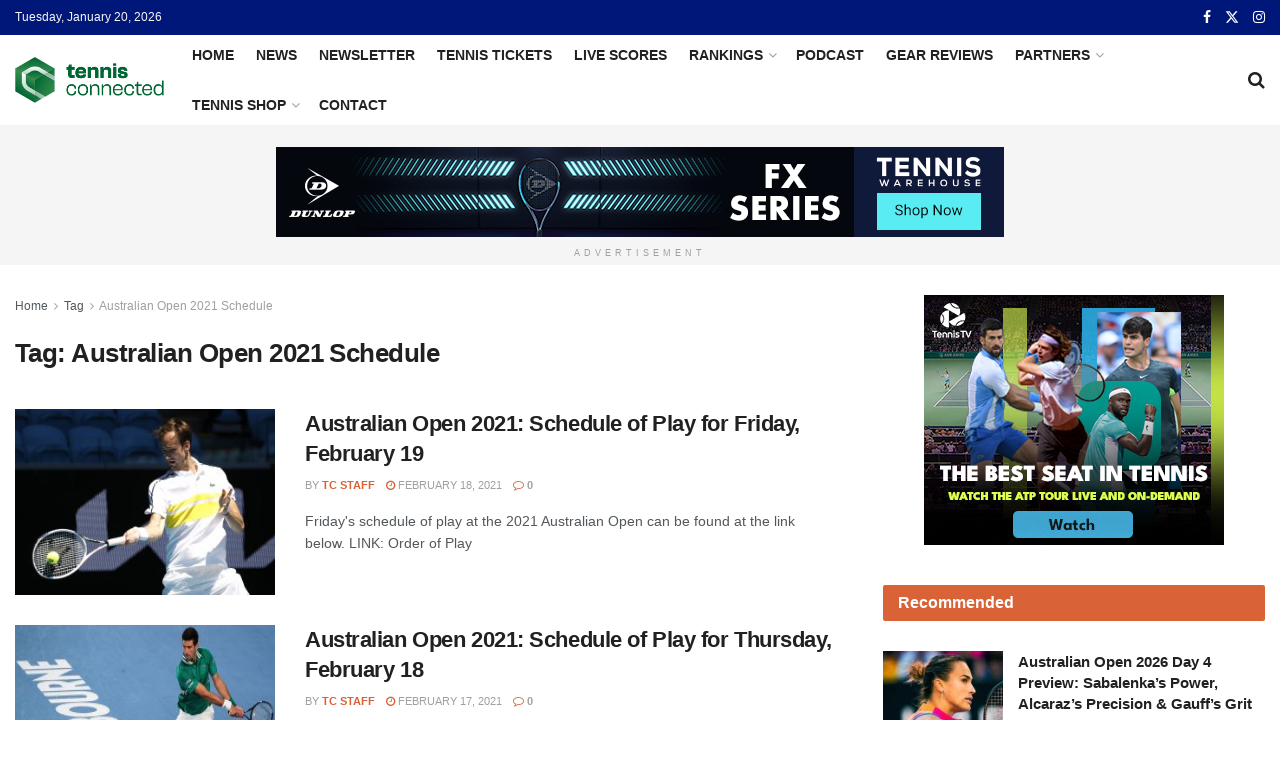

--- FILE ---
content_type: text/html; charset=UTF-8
request_url: https://tennisconnected.com/tag/australian-open-2021-schedule/
body_size: 23902
content:
<!doctype html>
<!--[if lt IE 7]> <html class="no-js lt-ie9 lt-ie8 lt-ie7" lang="en-US" prefix="og: https://ogp.me/ns#"> <![endif]-->
<!--[if IE 7]>    <html class="no-js lt-ie9 lt-ie8" lang="en-US" prefix="og: https://ogp.me/ns#"> <![endif]-->
<!--[if IE 8]>    <html class="no-js lt-ie9" lang="en-US" prefix="og: https://ogp.me/ns#"> <![endif]-->
<!--[if IE 9]>    <html class="no-js lt-ie10" lang="en-US" prefix="og: https://ogp.me/ns#"> <![endif]-->
<!--[if gt IE 8]><!--> <html class="no-js" lang="en-US" prefix="og: https://ogp.me/ns#"> <!--<![endif]-->
<head>
    <meta http-equiv="Content-Type" content="text/html; charset=UTF-8" />
    <meta name='viewport' content='width=device-width, initial-scale=1, user-scalable=yes' />
    <link rel="profile" href="http://gmpg.org/xfn/11" />
    <link rel="pingback" href="https://tennisconnected.com/xmlrpc.php" />
    <meta property="og:type" content="website">
<meta property="og:title" content="Australian Open 2021: Schedule of Play for Friday, February 19">
<meta property="og:site_name" content="Tennis Connected">
<meta property="og:description" content="Friday&#039;s schedule of play at the 2021 Australian Open can be found at the link below. LINK: Order of Play">
<meta property="og:url" content="https://tennisconnected.com/tag/australian-open-2021-schedule">
<meta property="og:locale" content="en_US">
<meta property="og:image" content="https://tennisconnected.com/wp-content/uploads/2021/02/medvedev-scaled-1.jpg">
<meta property="og:image:height" content="1707">
<meta property="og:image:width" content="2560">
<meta name="twitter:card" content="summary">
<meta name="twitter:url" content="https://tennisconnected.com/tag/australian-open-2021-schedule">
<meta name="twitter:title" content="Australian Open 2021: Schedule of Play for Friday, February 19">
<meta name="twitter:description" content="Friday&#039;s schedule of play at the 2021 Australian Open can be found at the link below. LINK: Order of Play">
<meta name="twitter:image" content="https://tennisconnected.com/wp-content/uploads/2021/02/medvedev-scaled-1.jpg">
<meta name="twitter:image:width" content="2560">
<meta name="twitter:image:height" content="1707">
<meta name="twitter:site" content="https://twitter.com/tennisconnected">
			<script type="text/javascript">
			  var jnews_ajax_url = '/?ajax-request=jnews'
			</script>
			<script type="text/javascript">;window.jnews=window.jnews||{},window.jnews.library=window.jnews.library||{},window.jnews.library=function(){"use strict";var e=this;e.win=window,e.doc=document,e.noop=function(){},e.globalBody=e.doc.getElementsByTagName("body")[0],e.globalBody=e.globalBody?e.globalBody:e.doc,e.win.jnewsDataStorage=e.win.jnewsDataStorage||{_storage:new WeakMap,put:function(e,t,n){this._storage.has(e)||this._storage.set(e,new Map),this._storage.get(e).set(t,n)},get:function(e,t){return this._storage.get(e).get(t)},has:function(e,t){return this._storage.has(e)&&this._storage.get(e).has(t)},remove:function(e,t){var n=this._storage.get(e).delete(t);return 0===!this._storage.get(e).size&&this._storage.delete(e),n}},e.windowWidth=function(){return e.win.innerWidth||e.docEl.clientWidth||e.globalBody.clientWidth},e.windowHeight=function(){return e.win.innerHeight||e.docEl.clientHeight||e.globalBody.clientHeight},e.requestAnimationFrame=e.win.requestAnimationFrame||e.win.webkitRequestAnimationFrame||e.win.mozRequestAnimationFrame||e.win.msRequestAnimationFrame||window.oRequestAnimationFrame||function(e){return setTimeout(e,1e3/60)},e.cancelAnimationFrame=e.win.cancelAnimationFrame||e.win.webkitCancelAnimationFrame||e.win.webkitCancelRequestAnimationFrame||e.win.mozCancelAnimationFrame||e.win.msCancelRequestAnimationFrame||e.win.oCancelRequestAnimationFrame||function(e){clearTimeout(e)},e.classListSupport="classList"in document.createElement("_"),e.hasClass=e.classListSupport?function(e,t){return e.classList.contains(t)}:function(e,t){return e.className.indexOf(t)>=0},e.addClass=e.classListSupport?function(t,n){e.hasClass(t,n)||t.classList.add(n)}:function(t,n){e.hasClass(t,n)||(t.className+=" "+n)},e.removeClass=e.classListSupport?function(t,n){e.hasClass(t,n)&&t.classList.remove(n)}:function(t,n){e.hasClass(t,n)&&(t.className=t.className.replace(n,""))},e.objKeys=function(e){var t=[];for(var n in e)Object.prototype.hasOwnProperty.call(e,n)&&t.push(n);return t},e.isObjectSame=function(e,t){var n=!0;return JSON.stringify(e)!==JSON.stringify(t)&&(n=!1),n},e.extend=function(){for(var e,t,n,o=arguments[0]||{},i=1,a=arguments.length;i<a;i++)if(null!==(e=arguments[i]))for(t in e)o!==(n=e[t])&&void 0!==n&&(o[t]=n);return o},e.dataStorage=e.win.jnewsDataStorage,e.isVisible=function(e){return 0!==e.offsetWidth&&0!==e.offsetHeight||e.getBoundingClientRect().length},e.getHeight=function(e){return e.offsetHeight||e.clientHeight||e.getBoundingClientRect().height},e.getWidth=function(e){return e.offsetWidth||e.clientWidth||e.getBoundingClientRect().width},e.supportsPassive=!1;try{var t=Object.defineProperty({},"passive",{get:function(){e.supportsPassive=!0}});"createEvent"in e.doc?e.win.addEventListener("test",null,t):"fireEvent"in e.doc&&e.win.attachEvent("test",null)}catch(e){}e.passiveOption=!!e.supportsPassive&&{passive:!0},e.setStorage=function(e,t){e="jnews-"+e;var n={expired:Math.floor(((new Date).getTime()+432e5)/1e3)};t=Object.assign(n,t);localStorage.setItem(e,JSON.stringify(t))},e.getStorage=function(e){e="jnews-"+e;var t=localStorage.getItem(e);return null!==t&&0<t.length?JSON.parse(localStorage.getItem(e)):{}},e.expiredStorage=function(){var t,n="jnews-";for(var o in localStorage)o.indexOf(n)>-1&&"undefined"!==(t=e.getStorage(o.replace(n,""))).expired&&t.expired<Math.floor((new Date).getTime()/1e3)&&localStorage.removeItem(o)},e.addEvents=function(t,n,o){for(var i in n){var a=["touchstart","touchmove"].indexOf(i)>=0&&!o&&e.passiveOption;"createEvent"in e.doc?t.addEventListener(i,n[i],a):"fireEvent"in e.doc&&t.attachEvent("on"+i,n[i])}},e.removeEvents=function(t,n){for(var o in n)"createEvent"in e.doc?t.removeEventListener(o,n[o]):"fireEvent"in e.doc&&t.detachEvent("on"+o,n[o])},e.triggerEvents=function(t,n,o){var i;o=o||{detail:null};return"createEvent"in e.doc?(!(i=e.doc.createEvent("CustomEvent")||new CustomEvent(n)).initCustomEvent||i.initCustomEvent(n,!0,!1,o),void t.dispatchEvent(i)):"fireEvent"in e.doc?((i=e.doc.createEventObject()).eventType=n,void t.fireEvent("on"+i.eventType,i)):void 0},e.getParents=function(t,n){void 0===n&&(n=e.doc);for(var o=[],i=t.parentNode,a=!1;!a;)if(i){var r=i;r.querySelectorAll(n).length?a=!0:(o.push(r),i=r.parentNode)}else o=[],a=!0;return o},e.forEach=function(e,t,n){for(var o=0,i=e.length;o<i;o++)t.call(n,e[o],o)},e.getText=function(e){return e.innerText||e.textContent},e.setText=function(e,t){var n="object"==typeof t?t.innerText||t.textContent:t;e.innerText&&(e.innerText=n),e.textContent&&(e.textContent=n)},e.httpBuildQuery=function(t){return e.objKeys(t).reduce(function t(n){var o=arguments.length>1&&void 0!==arguments[1]?arguments[1]:null;return function(i,a){var r=n[a];a=encodeURIComponent(a);var s=o?"".concat(o,"[").concat(a,"]"):a;return null==r||"function"==typeof r?(i.push("".concat(s,"=")),i):["number","boolean","string"].includes(typeof r)?(i.push("".concat(s,"=").concat(encodeURIComponent(r))),i):(i.push(e.objKeys(r).reduce(t(r,s),[]).join("&")),i)}}(t),[]).join("&")},e.get=function(t,n,o,i){return o="function"==typeof o?o:e.noop,e.ajax("GET",t,n,o,i)},e.post=function(t,n,o,i){return o="function"==typeof o?o:e.noop,e.ajax("POST",t,n,o,i)},e.ajax=function(t,n,o,i,a){var r=new XMLHttpRequest,s=n,c=e.httpBuildQuery(o);if(t=-1!=["GET","POST"].indexOf(t)?t:"GET",r.open(t,s+("GET"==t?"?"+c:""),!0),"POST"==t&&r.setRequestHeader("Content-type","application/x-www-form-urlencoded"),r.setRequestHeader("X-Requested-With","XMLHttpRequest"),r.onreadystatechange=function(){4===r.readyState&&200<=r.status&&300>r.status&&"function"==typeof i&&i.call(void 0,r.response)},void 0!==a&&!a){return{xhr:r,send:function(){r.send("POST"==t?c:null)}}}return r.send("POST"==t?c:null),{xhr:r}},e.scrollTo=function(t,n,o){function i(e,t,n){this.start=this.position(),this.change=e-this.start,this.currentTime=0,this.increment=20,this.duration=void 0===n?500:n,this.callback=t,this.finish=!1,this.animateScroll()}return Math.easeInOutQuad=function(e,t,n,o){return(e/=o/2)<1?n/2*e*e+t:-n/2*(--e*(e-2)-1)+t},i.prototype.stop=function(){this.finish=!0},i.prototype.move=function(t){e.doc.documentElement.scrollTop=t,e.globalBody.parentNode.scrollTop=t,e.globalBody.scrollTop=t},i.prototype.position=function(){return e.doc.documentElement.scrollTop||e.globalBody.parentNode.scrollTop||e.globalBody.scrollTop},i.prototype.animateScroll=function(){this.currentTime+=this.increment;var t=Math.easeInOutQuad(this.currentTime,this.start,this.change,this.duration);this.move(t),this.currentTime<this.duration&&!this.finish?e.requestAnimationFrame.call(e.win,this.animateScroll.bind(this)):this.callback&&"function"==typeof this.callback&&this.callback()},new i(t,n,o)},e.unwrap=function(t){var n,o=t;e.forEach(t,(function(e,t){n?n+=e:n=e})),o.replaceWith(n)},e.performance={start:function(e){performance.mark(e+"Start")},stop:function(e){performance.mark(e+"End"),performance.measure(e,e+"Start",e+"End")}},e.fps=function(){var t=0,n=0,o=0;!function(){var i=t=0,a=0,r=0,s=document.getElementById("fpsTable"),c=function(t){void 0===document.getElementsByTagName("body")[0]?e.requestAnimationFrame.call(e.win,(function(){c(t)})):document.getElementsByTagName("body")[0].appendChild(t)};null===s&&((s=document.createElement("div")).style.position="fixed",s.style.top="120px",s.style.left="10px",s.style.width="100px",s.style.height="20px",s.style.border="1px solid black",s.style.fontSize="11px",s.style.zIndex="100000",s.style.backgroundColor="white",s.id="fpsTable",c(s));var l=function(){o++,n=Date.now(),(a=(o/(r=(n-t)/1e3)).toPrecision(2))!=i&&(i=a,s.innerHTML=i+"fps"),1<r&&(t=n,o=0),e.requestAnimationFrame.call(e.win,l)};l()}()},e.instr=function(e,t){for(var n=0;n<t.length;n++)if(-1!==e.toLowerCase().indexOf(t[n].toLowerCase()))return!0},e.winLoad=function(t,n){function o(o){if("complete"===e.doc.readyState||"interactive"===e.doc.readyState)return!o||n?setTimeout(t,n||1):t(o),1}o()||e.addEvents(e.win,{load:o})},e.docReady=function(t,n){function o(o){if("complete"===e.doc.readyState||"interactive"===e.doc.readyState)return!o||n?setTimeout(t,n||1):t(o),1}o()||e.addEvents(e.doc,{DOMContentLoaded:o})},e.fireOnce=function(){e.docReady((function(){e.assets=e.assets||[],e.assets.length&&(e.boot(),e.load_assets())}),50)},e.boot=function(){e.length&&e.doc.querySelectorAll("style[media]").forEach((function(e){"not all"==e.getAttribute("media")&&e.removeAttribute("media")}))},e.create_js=function(t,n){var o=e.doc.createElement("script");switch(o.setAttribute("src",t),n){case"defer":o.setAttribute("defer",!0);break;case"async":o.setAttribute("async",!0);break;case"deferasync":o.setAttribute("defer",!0),o.setAttribute("async",!0)}e.globalBody.appendChild(o)},e.load_assets=function(){"object"==typeof e.assets&&e.forEach(e.assets.slice(0),(function(t,n){var o="";t.defer&&(o+="defer"),t.async&&(o+="async"),e.create_js(t.url,o);var i=e.assets.indexOf(t);i>-1&&e.assets.splice(i,1)})),e.assets=jnewsoption.au_scripts=window.jnewsads=[]},e.setCookie=function(e,t,n){var o="";if(n){var i=new Date;i.setTime(i.getTime()+24*n*60*60*1e3),o="; expires="+i.toUTCString()}document.cookie=e+"="+(t||"")+o+"; path=/"},e.getCookie=function(e){for(var t=e+"=",n=document.cookie.split(";"),o=0;o<n.length;o++){for(var i=n[o];" "==i.charAt(0);)i=i.substring(1,i.length);if(0==i.indexOf(t))return i.substring(t.length,i.length)}return null},e.eraseCookie=function(e){document.cookie=e+"=; Path=/; Expires=Thu, 01 Jan 1970 00:00:01 GMT;"},e.docReady((function(){e.globalBody=e.globalBody==e.doc?e.doc.getElementsByTagName("body")[0]:e.globalBody,e.globalBody=e.globalBody?e.globalBody:e.doc})),e.winLoad((function(){e.winLoad((function(){var t=!1;if(void 0!==window.jnewsadmin)if(void 0!==window.file_version_checker){var n=e.objKeys(window.file_version_checker);n.length?n.forEach((function(e){t||"10.0.4"===window.file_version_checker[e]||(t=!0)})):t=!0}else t=!0;t&&(window.jnewsHelper.getMessage(),window.jnewsHelper.getNotice())}),2500)}))},window.jnews.library=new window.jnews.library;</script>
<!-- Search Engine Optimization by Rank Math - https://rankmath.com/ -->
<title>Australian Open 2021 Schedule Archives - Tennis Connected</title>
<meta name="robots" content="follow, index, max-snippet:-1, max-video-preview:-1, max-image-preview:large"/>
<link rel="canonical" href="https://tennisconnected.com/tag/australian-open-2021-schedule/" />
<meta property="og:locale" content="en_US" />
<meta property="og:type" content="article" />
<meta property="og:title" content="Australian Open 2021 Schedule Archives - Tennis Connected" />
<meta property="og:url" content="https://tennisconnected.com/tag/australian-open-2021-schedule/" />
<meta property="og:site_name" content="Tennis Connected" />
<meta name="twitter:card" content="summary_large_image" />
<meta name="twitter:title" content="Australian Open 2021 Schedule Archives - Tennis Connected" />
<meta name="twitter:label1" content="Posts" />
<meta name="twitter:data1" content="2" />
<script type="application/ld+json" class="rank-math-schema">{"@context":"https://schema.org","@graph":[{"@type":"Person","@id":"https://tennisconnected.com/#person","name":"Tennis Connected"},{"@type":"WebSite","@id":"https://tennisconnected.com/#website","url":"https://tennisconnected.com","name":"Tennis Connected","publisher":{"@id":"https://tennisconnected.com/#person"},"inLanguage":"en-US"},{"@type":"CollectionPage","@id":"https://tennisconnected.com/tag/australian-open-2021-schedule/#webpage","url":"https://tennisconnected.com/tag/australian-open-2021-schedule/","name":"Australian Open 2021 Schedule Archives - Tennis Connected","isPartOf":{"@id":"https://tennisconnected.com/#website"},"inLanguage":"en-US"}]}</script>
<!-- /Rank Math WordPress SEO plugin -->

<link rel='dns-prefetch' href='//scripts.mediavine.com' />
<link rel="alternate" type="application/rss+xml" title="Tennis Connected &raquo; Feed" href="https://tennisconnected.com/feed/" />
<link rel="alternate" type="application/rss+xml" title="Tennis Connected &raquo; Comments Feed" href="https://tennisconnected.com/comments/feed/" />
<link rel="alternate" type="application/rss+xml" title="Tennis Connected &raquo; Australian Open 2021 Schedule Tag Feed" href="https://tennisconnected.com/tag/australian-open-2021-schedule/feed/" />
<script type="text/javascript">
/* <![CDATA[ */
window._wpemojiSettings = {"baseUrl":"https:\/\/s.w.org\/images\/core\/emoji\/15.0.3\/72x72\/","ext":".png","svgUrl":"https:\/\/s.w.org\/images\/core\/emoji\/15.0.3\/svg\/","svgExt":".svg","source":{"concatemoji":"https:\/\/tennisconnected.com\/wp-includes\/js\/wp-emoji-release.min.js?ver=6.5.7"}};
/*! This file is auto-generated */
!function(i,n){var o,s,e;function c(e){try{var t={supportTests:e,timestamp:(new Date).valueOf()};sessionStorage.setItem(o,JSON.stringify(t))}catch(e){}}function p(e,t,n){e.clearRect(0,0,e.canvas.width,e.canvas.height),e.fillText(t,0,0);var t=new Uint32Array(e.getImageData(0,0,e.canvas.width,e.canvas.height).data),r=(e.clearRect(0,0,e.canvas.width,e.canvas.height),e.fillText(n,0,0),new Uint32Array(e.getImageData(0,0,e.canvas.width,e.canvas.height).data));return t.every(function(e,t){return e===r[t]})}function u(e,t,n){switch(t){case"flag":return n(e,"\ud83c\udff3\ufe0f\u200d\u26a7\ufe0f","\ud83c\udff3\ufe0f\u200b\u26a7\ufe0f")?!1:!n(e,"\ud83c\uddfa\ud83c\uddf3","\ud83c\uddfa\u200b\ud83c\uddf3")&&!n(e,"\ud83c\udff4\udb40\udc67\udb40\udc62\udb40\udc65\udb40\udc6e\udb40\udc67\udb40\udc7f","\ud83c\udff4\u200b\udb40\udc67\u200b\udb40\udc62\u200b\udb40\udc65\u200b\udb40\udc6e\u200b\udb40\udc67\u200b\udb40\udc7f");case"emoji":return!n(e,"\ud83d\udc26\u200d\u2b1b","\ud83d\udc26\u200b\u2b1b")}return!1}function f(e,t,n){var r="undefined"!=typeof WorkerGlobalScope&&self instanceof WorkerGlobalScope?new OffscreenCanvas(300,150):i.createElement("canvas"),a=r.getContext("2d",{willReadFrequently:!0}),o=(a.textBaseline="top",a.font="600 32px Arial",{});return e.forEach(function(e){o[e]=t(a,e,n)}),o}function t(e){var t=i.createElement("script");t.src=e,t.defer=!0,i.head.appendChild(t)}"undefined"!=typeof Promise&&(o="wpEmojiSettingsSupports",s=["flag","emoji"],n.supports={everything:!0,everythingExceptFlag:!0},e=new Promise(function(e){i.addEventListener("DOMContentLoaded",e,{once:!0})}),new Promise(function(t){var n=function(){try{var e=JSON.parse(sessionStorage.getItem(o));if("object"==typeof e&&"number"==typeof e.timestamp&&(new Date).valueOf()<e.timestamp+604800&&"object"==typeof e.supportTests)return e.supportTests}catch(e){}return null}();if(!n){if("undefined"!=typeof Worker&&"undefined"!=typeof OffscreenCanvas&&"undefined"!=typeof URL&&URL.createObjectURL&&"undefined"!=typeof Blob)try{var e="postMessage("+f.toString()+"("+[JSON.stringify(s),u.toString(),p.toString()].join(",")+"));",r=new Blob([e],{type:"text/javascript"}),a=new Worker(URL.createObjectURL(r),{name:"wpTestEmojiSupports"});return void(a.onmessage=function(e){c(n=e.data),a.terminate(),t(n)})}catch(e){}c(n=f(s,u,p))}t(n)}).then(function(e){for(var t in e)n.supports[t]=e[t],n.supports.everything=n.supports.everything&&n.supports[t],"flag"!==t&&(n.supports.everythingExceptFlag=n.supports.everythingExceptFlag&&n.supports[t]);n.supports.everythingExceptFlag=n.supports.everythingExceptFlag&&!n.supports.flag,n.DOMReady=!1,n.readyCallback=function(){n.DOMReady=!0}}).then(function(){return e}).then(function(){var e;n.supports.everything||(n.readyCallback(),(e=n.source||{}).concatemoji?t(e.concatemoji):e.wpemoji&&e.twemoji&&(t(e.twemoji),t(e.wpemoji)))}))}((window,document),window._wpemojiSettings);
/* ]]> */
</script>
<style id='wp-emoji-styles-inline-css' type='text/css'>

	img.wp-smiley, img.emoji {
		display: inline !important;
		border: none !important;
		box-shadow: none !important;
		height: 1em !important;
		width: 1em !important;
		margin: 0 0.07em !important;
		vertical-align: -0.1em !important;
		background: none !important;
		padding: 0 !important;
	}
</style>
<link rel='stylesheet' id='wp-block-library-css' href='https://tennisconnected.com/wp-includes/css/dist/block-library/style.min.css?ver=6.5.7' type='text/css' media='all' />
<style id='rank-math-toc-block-style-inline-css' type='text/css'>
.wp-block-rank-math-toc-block nav ol{counter-reset:item}.wp-block-rank-math-toc-block nav ol li{display:block}.wp-block-rank-math-toc-block nav ol li:before{content:counters(item, ".") ". ";counter-increment:item}

</style>
<style id='classic-theme-styles-inline-css' type='text/css'>
/*! This file is auto-generated */
.wp-block-button__link{color:#fff;background-color:#32373c;border-radius:9999px;box-shadow:none;text-decoration:none;padding:calc(.667em + 2px) calc(1.333em + 2px);font-size:1.125em}.wp-block-file__button{background:#32373c;color:#fff;text-decoration:none}
</style>
<style id='global-styles-inline-css' type='text/css'>
body{--wp--preset--color--black: #000000;--wp--preset--color--cyan-bluish-gray: #abb8c3;--wp--preset--color--white: #ffffff;--wp--preset--color--pale-pink: #f78da7;--wp--preset--color--vivid-red: #cf2e2e;--wp--preset--color--luminous-vivid-orange: #ff6900;--wp--preset--color--luminous-vivid-amber: #fcb900;--wp--preset--color--light-green-cyan: #7bdcb5;--wp--preset--color--vivid-green-cyan: #00d084;--wp--preset--color--pale-cyan-blue: #8ed1fc;--wp--preset--color--vivid-cyan-blue: #0693e3;--wp--preset--color--vivid-purple: #9b51e0;--wp--preset--gradient--vivid-cyan-blue-to-vivid-purple: linear-gradient(135deg,rgba(6,147,227,1) 0%,rgb(155,81,224) 100%);--wp--preset--gradient--light-green-cyan-to-vivid-green-cyan: linear-gradient(135deg,rgb(122,220,180) 0%,rgb(0,208,130) 100%);--wp--preset--gradient--luminous-vivid-amber-to-luminous-vivid-orange: linear-gradient(135deg,rgba(252,185,0,1) 0%,rgba(255,105,0,1) 100%);--wp--preset--gradient--luminous-vivid-orange-to-vivid-red: linear-gradient(135deg,rgba(255,105,0,1) 0%,rgb(207,46,46) 100%);--wp--preset--gradient--very-light-gray-to-cyan-bluish-gray: linear-gradient(135deg,rgb(238,238,238) 0%,rgb(169,184,195) 100%);--wp--preset--gradient--cool-to-warm-spectrum: linear-gradient(135deg,rgb(74,234,220) 0%,rgb(151,120,209) 20%,rgb(207,42,186) 40%,rgb(238,44,130) 60%,rgb(251,105,98) 80%,rgb(254,248,76) 100%);--wp--preset--gradient--blush-light-purple: linear-gradient(135deg,rgb(255,206,236) 0%,rgb(152,150,240) 100%);--wp--preset--gradient--blush-bordeaux: linear-gradient(135deg,rgb(254,205,165) 0%,rgb(254,45,45) 50%,rgb(107,0,62) 100%);--wp--preset--gradient--luminous-dusk: linear-gradient(135deg,rgb(255,203,112) 0%,rgb(199,81,192) 50%,rgb(65,88,208) 100%);--wp--preset--gradient--pale-ocean: linear-gradient(135deg,rgb(255,245,203) 0%,rgb(182,227,212) 50%,rgb(51,167,181) 100%);--wp--preset--gradient--electric-grass: linear-gradient(135deg,rgb(202,248,128) 0%,rgb(113,206,126) 100%);--wp--preset--gradient--midnight: linear-gradient(135deg,rgb(2,3,129) 0%,rgb(40,116,252) 100%);--wp--preset--font-size--small: 13px;--wp--preset--font-size--medium: 20px;--wp--preset--font-size--large: 36px;--wp--preset--font-size--x-large: 42px;--wp--preset--spacing--20: 0.44rem;--wp--preset--spacing--30: 0.67rem;--wp--preset--spacing--40: 1rem;--wp--preset--spacing--50: 1.5rem;--wp--preset--spacing--60: 2.25rem;--wp--preset--spacing--70: 3.38rem;--wp--preset--spacing--80: 5.06rem;--wp--preset--shadow--natural: 6px 6px 9px rgba(0, 0, 0, 0.2);--wp--preset--shadow--deep: 12px 12px 50px rgba(0, 0, 0, 0.4);--wp--preset--shadow--sharp: 6px 6px 0px rgba(0, 0, 0, 0.2);--wp--preset--shadow--outlined: 6px 6px 0px -3px rgba(255, 255, 255, 1), 6px 6px rgba(0, 0, 0, 1);--wp--preset--shadow--crisp: 6px 6px 0px rgba(0, 0, 0, 1);}:where(.is-layout-flex){gap: 0.5em;}:where(.is-layout-grid){gap: 0.5em;}body .is-layout-flex{display: flex;}body .is-layout-flex{flex-wrap: wrap;align-items: center;}body .is-layout-flex > *{margin: 0;}body .is-layout-grid{display: grid;}body .is-layout-grid > *{margin: 0;}:where(.wp-block-columns.is-layout-flex){gap: 2em;}:where(.wp-block-columns.is-layout-grid){gap: 2em;}:where(.wp-block-post-template.is-layout-flex){gap: 1.25em;}:where(.wp-block-post-template.is-layout-grid){gap: 1.25em;}.has-black-color{color: var(--wp--preset--color--black) !important;}.has-cyan-bluish-gray-color{color: var(--wp--preset--color--cyan-bluish-gray) !important;}.has-white-color{color: var(--wp--preset--color--white) !important;}.has-pale-pink-color{color: var(--wp--preset--color--pale-pink) !important;}.has-vivid-red-color{color: var(--wp--preset--color--vivid-red) !important;}.has-luminous-vivid-orange-color{color: var(--wp--preset--color--luminous-vivid-orange) !important;}.has-luminous-vivid-amber-color{color: var(--wp--preset--color--luminous-vivid-amber) !important;}.has-light-green-cyan-color{color: var(--wp--preset--color--light-green-cyan) !important;}.has-vivid-green-cyan-color{color: var(--wp--preset--color--vivid-green-cyan) !important;}.has-pale-cyan-blue-color{color: var(--wp--preset--color--pale-cyan-blue) !important;}.has-vivid-cyan-blue-color{color: var(--wp--preset--color--vivid-cyan-blue) !important;}.has-vivid-purple-color{color: var(--wp--preset--color--vivid-purple) !important;}.has-black-background-color{background-color: var(--wp--preset--color--black) !important;}.has-cyan-bluish-gray-background-color{background-color: var(--wp--preset--color--cyan-bluish-gray) !important;}.has-white-background-color{background-color: var(--wp--preset--color--white) !important;}.has-pale-pink-background-color{background-color: var(--wp--preset--color--pale-pink) !important;}.has-vivid-red-background-color{background-color: var(--wp--preset--color--vivid-red) !important;}.has-luminous-vivid-orange-background-color{background-color: var(--wp--preset--color--luminous-vivid-orange) !important;}.has-luminous-vivid-amber-background-color{background-color: var(--wp--preset--color--luminous-vivid-amber) !important;}.has-light-green-cyan-background-color{background-color: var(--wp--preset--color--light-green-cyan) !important;}.has-vivid-green-cyan-background-color{background-color: var(--wp--preset--color--vivid-green-cyan) !important;}.has-pale-cyan-blue-background-color{background-color: var(--wp--preset--color--pale-cyan-blue) !important;}.has-vivid-cyan-blue-background-color{background-color: var(--wp--preset--color--vivid-cyan-blue) !important;}.has-vivid-purple-background-color{background-color: var(--wp--preset--color--vivid-purple) !important;}.has-black-border-color{border-color: var(--wp--preset--color--black) !important;}.has-cyan-bluish-gray-border-color{border-color: var(--wp--preset--color--cyan-bluish-gray) !important;}.has-white-border-color{border-color: var(--wp--preset--color--white) !important;}.has-pale-pink-border-color{border-color: var(--wp--preset--color--pale-pink) !important;}.has-vivid-red-border-color{border-color: var(--wp--preset--color--vivid-red) !important;}.has-luminous-vivid-orange-border-color{border-color: var(--wp--preset--color--luminous-vivid-orange) !important;}.has-luminous-vivid-amber-border-color{border-color: var(--wp--preset--color--luminous-vivid-amber) !important;}.has-light-green-cyan-border-color{border-color: var(--wp--preset--color--light-green-cyan) !important;}.has-vivid-green-cyan-border-color{border-color: var(--wp--preset--color--vivid-green-cyan) !important;}.has-pale-cyan-blue-border-color{border-color: var(--wp--preset--color--pale-cyan-blue) !important;}.has-vivid-cyan-blue-border-color{border-color: var(--wp--preset--color--vivid-cyan-blue) !important;}.has-vivid-purple-border-color{border-color: var(--wp--preset--color--vivid-purple) !important;}.has-vivid-cyan-blue-to-vivid-purple-gradient-background{background: var(--wp--preset--gradient--vivid-cyan-blue-to-vivid-purple) !important;}.has-light-green-cyan-to-vivid-green-cyan-gradient-background{background: var(--wp--preset--gradient--light-green-cyan-to-vivid-green-cyan) !important;}.has-luminous-vivid-amber-to-luminous-vivid-orange-gradient-background{background: var(--wp--preset--gradient--luminous-vivid-amber-to-luminous-vivid-orange) !important;}.has-luminous-vivid-orange-to-vivid-red-gradient-background{background: var(--wp--preset--gradient--luminous-vivid-orange-to-vivid-red) !important;}.has-very-light-gray-to-cyan-bluish-gray-gradient-background{background: var(--wp--preset--gradient--very-light-gray-to-cyan-bluish-gray) !important;}.has-cool-to-warm-spectrum-gradient-background{background: var(--wp--preset--gradient--cool-to-warm-spectrum) !important;}.has-blush-light-purple-gradient-background{background: var(--wp--preset--gradient--blush-light-purple) !important;}.has-blush-bordeaux-gradient-background{background: var(--wp--preset--gradient--blush-bordeaux) !important;}.has-luminous-dusk-gradient-background{background: var(--wp--preset--gradient--luminous-dusk) !important;}.has-pale-ocean-gradient-background{background: var(--wp--preset--gradient--pale-ocean) !important;}.has-electric-grass-gradient-background{background: var(--wp--preset--gradient--electric-grass) !important;}.has-midnight-gradient-background{background: var(--wp--preset--gradient--midnight) !important;}.has-small-font-size{font-size: var(--wp--preset--font-size--small) !important;}.has-medium-font-size{font-size: var(--wp--preset--font-size--medium) !important;}.has-large-font-size{font-size: var(--wp--preset--font-size--large) !important;}.has-x-large-font-size{font-size: var(--wp--preset--font-size--x-large) !important;}
.wp-block-navigation a:where(:not(.wp-element-button)){color: inherit;}
:where(.wp-block-post-template.is-layout-flex){gap: 1.25em;}:where(.wp-block-post-template.is-layout-grid){gap: 1.25em;}
:where(.wp-block-columns.is-layout-flex){gap: 2em;}:where(.wp-block-columns.is-layout-grid){gap: 2em;}
.wp-block-pullquote{font-size: 1.5em;line-height: 1.6;}
</style>
<link rel='stylesheet' id='contact-form-7-css' href='https://tennisconnected.com/wp-content/plugins/contact-form-7/includes/css/styles.css?ver=5.9.5' type='text/css' media='all' />
<link rel='stylesheet' id='elementor-frontend-css' href='https://tennisconnected.com/wp-content/plugins/elementor/assets/css/frontend-lite.min.css?ver=3.21.7' type='text/css' media='all' />
<link rel='stylesheet' id='newsletter-css' href='https://tennisconnected.com/wp-content/plugins/newsletter/style.css?ver=8.3.3' type='text/css' media='all' />
<link rel='stylesheet' id='newsletter-popup-css' href='https://tennisconnected.com/wp-content/plugins/newsletter/subscription/assets/popup.css?ver=8.3.3' type='text/css' media='all' />
<link rel='stylesheet' id='font-awesome-css' href='https://tennisconnected.com/wp-content/plugins/elementor/assets/lib/font-awesome/css/font-awesome.min.css?ver=4.7.0' type='text/css' media='all' />
<link rel='stylesheet' id='jnews-frontend-css' href='https://tennisconnected.com/wp-content/themes/jnews/assets/dist/frontend.min.css?ver=11.6.16' type='text/css' media='all' />
<link rel='stylesheet' id='jnews-elementor-css' href='https://tennisconnected.com/wp-content/themes/jnews/assets/css/elementor-frontend.css?ver=11.6.16' type='text/css' media='all' />
<link rel='stylesheet' id='jnews-style-css' href='https://tennisconnected.com/wp-content/themes/jnews/style.css?ver=11.6.16' type='text/css' media='all' />
<link rel='stylesheet' id='jnews-darkmode-css' href='https://tennisconnected.com/wp-content/themes/jnews/assets/css/darkmode.css?ver=11.6.16' type='text/css' media='all' />
<link rel='stylesheet' id='jnews-social-login-style-css' href='https://tennisconnected.com/wp-content/plugins/jnews-social-login/assets/css/plugin.css?ver=11.0.5' type='text/css' media='all' />
<link rel='stylesheet' id='jnews-weather-style-css' href='https://tennisconnected.com/wp-content/plugins/jnews-weather/assets/css/plugin.css?ver=11.0.2' type='text/css' media='all' />
<script type="text/javascript" async="async" data-noptimize="1" data-cfasync="false" src="https://scripts.mediavine.com/tags/tennisconnected.js?ver=6.5.7" id="mv-script-wrapper-js"></script>
<script type="text/javascript" src="https://tennisconnected.com/wp-includes/js/jquery/jquery.min.js?ver=3.7.1" id="jquery-core-js"></script>
<script type="text/javascript" src="https://tennisconnected.com/wp-includes/js/jquery/jquery-migrate.min.js?ver=3.4.1" id="jquery-migrate-js"></script>
<link rel="https://api.w.org/" href="https://tennisconnected.com/wp-json/" /><link rel="alternate" type="application/json" href="https://tennisconnected.com/wp-json/wp/v2/tags/6246" /><link rel="EditURI" type="application/rsd+xml" title="RSD" href="https://tennisconnected.com/xmlrpc.php?rsd" />
<meta name="generator" content="WordPress 6.5.7" />

<!-- This site is using AdRotate v5.12.10 to display their advertisements - https://ajdg.solutions/ -->
<!-- AdRotate CSS -->
<style type="text/css" media="screen">
	.g { margin:0px; padding:0px; overflow:hidden; line-height:1; zoom:1; }
	.g img { height:auto; }
	.g-col { position:relative; float:left; }
	.g-col:first-child { margin-left: 0; }
	.g-col:last-child { margin-right: 0; }
	.g-2 { margin:0px;  width:100%; max-width:728px; height:100%; max-height:90px; }
	.g-3 { margin:0px;  width:100%; max-width:728px; height:100%; max-height:90px; }
	.g-4 { margin:0px;  width:100%; max-width:1000px; height:100%; max-height:200px; }
	@media only screen and (max-width: 480px) {
		.g-col, .g-dyn, .g-single { width:100%; margin-left:0; margin-right:0; }
	}
</style>
<!-- /AdRotate CSS -->

<meta name="generator" content="Elementor 3.21.7; features: e_optimized_assets_loading, e_optimized_css_loading, e_font_icon_svg, additional_custom_breakpoints; settings: css_print_method-external, google_font-enabled, font_display-swap">
<!-- Google tag (gtag.js) -->
<script async src="https://www.googletagmanager.com/gtag/js?id=G-DX9934W07T"></script>
<script>
  window.dataLayer = window.dataLayer || [];
  function gtag(){dataLayer.push(arguments);}
  gtag('js', new Date());

  gtag('config', 'G-DX9934W07T');
</script>
<!-- Google tag (gtag.js) -->
<script async src="https://www.googletagmanager.com/gtag/js?id=AW-10857411419"></script>
<script>
  window.dataLayer = window.dataLayer || [];
  function gtag(){dataLayer.push(arguments);}
  gtag('js', new Date());

  gtag('config', 'AW-10857411419');
</script>
<style>
	#tnp-modal-content {
		max-width: 80%;
	}
	#tnp-modal-body {
		padding: 1rem;
	}
	@media(min-width: 768px) { 
		#tnp-modal-content {
			max-width: 450px;
		}
	}
</style><script type='application/ld+json'>{"@context":"http:\/\/schema.org","@type":"Organization","@id":"https:\/\/tennisconnected.com\/#organization","url":"https:\/\/tennisconnected.com\/","name":"","logo":{"@type":"ImageObject","url":""},"sameAs":["https:\/\/www.facebook.com\/TennisConnected","https:\/\/twitter.com\/tennisconnected","https:\/\/www.instagram.com\/tennis_connected"]}</script>
<script type='application/ld+json'>{"@context":"http:\/\/schema.org","@type":"WebSite","@id":"https:\/\/tennisconnected.com\/#website","url":"https:\/\/tennisconnected.com\/","name":"","potentialAction":{"@type":"SearchAction","target":"https:\/\/tennisconnected.com\/?s={search_term_string}","query-input":"required name=search_term_string"}}</script>
<link rel="icon" href="https://tennisconnected.com/wp-content/uploads/2024/04/cropped-TC-Logo-PNG-32x32.png" sizes="32x32" />
<link rel="icon" href="https://tennisconnected.com/wp-content/uploads/2024/04/cropped-TC-Logo-PNG-192x192.png" sizes="192x192" />
<link rel="apple-touch-icon" href="https://tennisconnected.com/wp-content/uploads/2024/04/cropped-TC-Logo-PNG-180x180.png" />
<meta name="msapplication-TileImage" content="https://tennisconnected.com/wp-content/uploads/2024/04/cropped-TC-Logo-PNG-270x270.png" />
<style id="jeg_dynamic_css" type="text/css" data-type="jeg_custom-css">@media only screen and (min-width : 1200px) { .container, .jeg_vc_content > .vc_row, .jeg_vc_content > .wpb-content-wrapper > .vc_row, .jeg_vc_content > .vc_element > .vc_row, .jeg_vc_content > .wpb-content-wrapper > .vc_element > .vc_row, .jeg_vc_content > .vc_row[data-vc-full-width="true"]:not([data-vc-stretch-content="true"]) > .jeg-vc-wrapper, .jeg_vc_content > .wpb-content-wrapper > .vc_row[data-vc-full-width="true"]:not([data-vc-stretch-content="true"]) > .jeg-vc-wrapper, .jeg_vc_content > .vc_element > .vc_row[data-vc-full-width="true"]:not([data-vc-stretch-content="true"]) > .jeg-vc-wrapper, .jeg_vc_content > .wpb-content-wrapper > .vc_element > .vc_row[data-vc-full-width="true"]:not([data-vc-stretch-content="true"]) > .jeg-vc-wrapper { max-width : 1370px; } .elementor-section.elementor-section-boxed > .elementor-container { max-width : 1370px; }  } @media only screen and (min-width : 1441px) { .container, .jeg_vc_content > .vc_row, .jeg_vc_content > .wpb-content-wrapper > .vc_row, .jeg_vc_content > .vc_element > .vc_row, .jeg_vc_content > .wpb-content-wrapper > .vc_element > .vc_row, .jeg_vc_content > .vc_row[data-vc-full-width="true"]:not([data-vc-stretch-content="true"]) > .jeg-vc-wrapper, .jeg_vc_content > .wpb-content-wrapper > .vc_row[data-vc-full-width="true"]:not([data-vc-stretch-content="true"]) > .jeg-vc-wrapper, .jeg_vc_content > .vc_element > .vc_row[data-vc-full-width="true"]:not([data-vc-stretch-content="true"]) > .jeg-vc-wrapper, .jeg_vc_content > .wpb-content-wrapper > .vc_element > .vc_row[data-vc-full-width="true"]:not([data-vc-stretch-content="true"]) > .jeg-vc-wrapper { max-width : 1400px; } .elementor-section.elementor-section-boxed > .elementor-container { max-width : 1400px; }  } body { --j-accent-color : #d96236ff; --j-alt-color : #d96236ff; } a, .jeg_menu_style_5>li>a:hover, .jeg_menu_style_5>li.sfHover>a, .jeg_menu_style_5>li.current-menu-item>a, .jeg_menu_style_5>li.current-menu-ancestor>a, .jeg_navbar .jeg_menu:not(.jeg_main_menu)>li>a:hover, .jeg_midbar .jeg_menu:not(.jeg_main_menu)>li>a:hover, .jeg_side_tabs li.active, .jeg_block_heading_5 strong, .jeg_block_heading_6 strong, .jeg_block_heading_7 strong, .jeg_block_heading_8 strong, .jeg_subcat_list li a:hover, .jeg_subcat_list li button:hover, .jeg_pl_lg_7 .jeg_thumb .jeg_post_category a, .jeg_pl_xs_2:before, .jeg_pl_xs_4 .jeg_postblock_content:before, .jeg_postblock .jeg_post_title a:hover, .jeg_hero_style_6 .jeg_post_title a:hover, .jeg_sidefeed .jeg_pl_xs_3 .jeg_post_title a:hover, .widget_jnews_popular .jeg_post_title a:hover, .jeg_meta_author a, .widget_archive li a:hover, .widget_pages li a:hover, .widget_meta li a:hover, .widget_recent_entries li a:hover, .widget_rss li a:hover, .widget_rss cite, .widget_categories li a:hover, .widget_categories li.current-cat>a, #breadcrumbs a:hover, .jeg_share_count .counts, .commentlist .bypostauthor>.comment-body>.comment-author>.fn, span.required, .jeg_review_title, .bestprice .price, .authorlink a:hover, .jeg_vertical_playlist .jeg_video_playlist_play_icon, .jeg_vertical_playlist .jeg_video_playlist_item.active .jeg_video_playlist_thumbnail:before, .jeg_horizontal_playlist .jeg_video_playlist_play, .woocommerce li.product .pricegroup .button, .widget_display_forums li a:hover, .widget_display_topics li:before, .widget_display_replies li:before, .widget_display_views li:before, .bbp-breadcrumb a:hover, .jeg_mobile_menu li.sfHover>a, .jeg_mobile_menu li a:hover, .split-template-6 .pagenum, .jeg_mobile_menu_style_5>li>a:hover, .jeg_mobile_menu_style_5>li.sfHover>a, .jeg_mobile_menu_style_5>li.current-menu-item>a, .jeg_mobile_menu_style_5>li.current-menu-ancestor>a, .jeg_mobile_menu.jeg_menu_dropdown li.open > div > a { color : #d96236ff; } .jeg_menu_style_1>li>a:before, .jeg_menu_style_2>li>a:before, .jeg_menu_style_3>li>a:before, .jeg_side_toggle, .jeg_slide_caption .jeg_post_category a, .jeg_slider_type_1_wrapper .tns-controls button.tns-next, .jeg_block_heading_1 .jeg_block_title span, .jeg_block_heading_2 .jeg_block_title span, .jeg_block_heading_3, .jeg_block_heading_4 .jeg_block_title span, .jeg_block_heading_6:after, .jeg_pl_lg_box .jeg_post_category a, .jeg_pl_md_box .jeg_post_category a, .jeg_readmore:hover, .jeg_thumb .jeg_post_category a, .jeg_block_loadmore a:hover, .jeg_postblock.alt .jeg_block_loadmore a:hover, .jeg_block_loadmore a.active, .jeg_postblock_carousel_2 .jeg_post_category a, .jeg_heroblock .jeg_post_category a, .jeg_pagenav_1 .page_number.active, .jeg_pagenav_1 .page_number.active:hover, input[type="submit"], .btn, .button, .widget_tag_cloud a:hover, .popularpost_item:hover .jeg_post_title a:before, .jeg_splitpost_4 .page_nav, .jeg_splitpost_5 .page_nav, .jeg_post_via a:hover, .jeg_post_source a:hover, .jeg_post_tags a:hover, .comment-reply-title small a:before, .comment-reply-title small a:after, .jeg_storelist .productlink, .authorlink li.active a:before, .jeg_footer.dark .socials_widget:not(.nobg) a:hover .fa, div.jeg_breakingnews_title, .jeg_overlay_slider_bottom_wrapper .tns-controls button, .jeg_overlay_slider_bottom_wrapper .tns-controls button:hover, .jeg_vertical_playlist .jeg_video_playlist_current, .woocommerce span.onsale, .woocommerce #respond input#submit:hover, .woocommerce a.button:hover, .woocommerce button.button:hover, .woocommerce input.button:hover, .woocommerce #respond input#submit.alt, .woocommerce a.button.alt, .woocommerce button.button.alt, .woocommerce input.button.alt, .jeg_popup_post .caption, .jeg_footer.dark input[type="submit"], .jeg_footer.dark .btn, .jeg_footer.dark .button, .footer_widget.widget_tag_cloud a:hover, .jeg_inner_content .content-inner .jeg_post_category a:hover, #buddypress .standard-form button, #buddypress a.button, #buddypress input[type="submit"], #buddypress input[type="button"], #buddypress input[type="reset"], #buddypress ul.button-nav li a, #buddypress .generic-button a, #buddypress .generic-button button, #buddypress .comment-reply-link, #buddypress a.bp-title-button, #buddypress.buddypress-wrap .members-list li .user-update .activity-read-more a, div#buddypress .standard-form button:hover, div#buddypress a.button:hover, div#buddypress input[type="submit"]:hover, div#buddypress input[type="button"]:hover, div#buddypress input[type="reset"]:hover, div#buddypress ul.button-nav li a:hover, div#buddypress .generic-button a:hover, div#buddypress .generic-button button:hover, div#buddypress .comment-reply-link:hover, div#buddypress a.bp-title-button:hover, div#buddypress.buddypress-wrap .members-list li .user-update .activity-read-more a:hover, #buddypress #item-nav .item-list-tabs ul li a:before, .jeg_inner_content .jeg_meta_container .follow-wrapper a { background-color : #d96236ff; } .jeg_block_heading_7 .jeg_block_title span, .jeg_readmore:hover, .jeg_block_loadmore a:hover, .jeg_block_loadmore a.active, .jeg_pagenav_1 .page_number.active, .jeg_pagenav_1 .page_number.active:hover, .jeg_pagenav_3 .page_number:hover, .jeg_prevnext_post a:hover h3, .jeg_overlay_slider .jeg_post_category, .jeg_sidefeed .jeg_post.active, .jeg_vertical_playlist.jeg_vertical_playlist .jeg_video_playlist_item.active .jeg_video_playlist_thumbnail img, .jeg_horizontal_playlist .jeg_video_playlist_item.active { border-color : #d96236ff; } .jeg_tabpost_nav li.active, .woocommerce div.product .woocommerce-tabs ul.tabs li.active, .jeg_mobile_menu_style_1>li.current-menu-item a, .jeg_mobile_menu_style_1>li.current-menu-ancestor a, .jeg_mobile_menu_style_2>li.current-menu-item::after, .jeg_mobile_menu_style_2>li.current-menu-ancestor::after, .jeg_mobile_menu_style_3>li.current-menu-item::before, .jeg_mobile_menu_style_3>li.current-menu-ancestor::before { border-bottom-color : #d96236ff; } .jeg_post_meta .fa, .jeg_post_meta .jpwt-icon, .entry-header .jeg_post_meta .fa, .jeg_review_stars, .jeg_price_review_list { color : #d96236ff; } .jeg_share_button.share-float.share-monocrhome a { background-color : #d96236ff; } .jeg_topbar .jeg_nav_row, .jeg_topbar .jeg_search_no_expand .jeg_search_input { line-height : 35px; } .jeg_topbar .jeg_nav_row, .jeg_topbar .jeg_nav_icon { height : 35px; } .jeg_topbar, .jeg_topbar.dark, .jeg_topbar.custom { background : #00177aff; background: -moz-linear-gradient(90deg, rgba(0, 23, 122, 1) 0%, rgba(0, 23, 122, 1) 98.1%);background: -webkit-linear-gradient(90deg, rgba(0, 23, 122, 1) 0%, rgba(0, 23, 122, 1) 98.1%);background: -o-linear-gradient(90deg, rgba(0, 23, 122, 1) 0%, rgba(0, 23, 122, 1) 98.1%);background: -ms-linear-gradient(90deg, rgba(0, 23, 122, 1) 0%, rgba(0, 23, 122, 1) 98.1%);background: linear-gradient(90deg, rgba(0, 23, 122, 1) 0%, rgba(0, 23, 122, 1) 98.1%); } .jeg_topbar, .jeg_topbar.dark { border-top-width : 0px; } .jeg_midbar { height : 90px; } .jeg_midbar, .jeg_midbar.dark { border-bottom-width : 0px; } .jeg_header .jeg_bottombar.jeg_navbar,.jeg_bottombar .jeg_nav_icon { height : 130px; } .jeg_header .jeg_bottombar.jeg_navbar, .jeg_header .jeg_bottombar .jeg_main_menu:not(.jeg_menu_style_1) > li > a, .jeg_header .jeg_bottombar .jeg_menu_style_1 > li, .jeg_header .jeg_bottombar .jeg_menu:not(.jeg_main_menu) > li > a { line-height : 130px; } .jeg_header .jeg_bottombar.jeg_navbar_wrapper:not(.jeg_navbar_boxed), .jeg_header .jeg_bottombar.jeg_navbar_boxed .jeg_nav_row { background : #f5f5f5; } .jeg_header .jeg_bottombar, .jeg_header .jeg_bottombar.jeg_navbar_dark, .jeg_bottombar.jeg_navbar_boxed .jeg_nav_row, .jeg_bottombar.jeg_navbar_dark.jeg_navbar_boxed .jeg_nav_row { border-top-width : 0px; border-bottom-width : 0px; } .jeg_header .socials_widget > a > i.fa:before { color : #ffffff; } .jeg_header .socials_widget.nobg > a > i > span.jeg-icon svg { fill : #ffffff; } .jeg_header .socials_widget.nobg > a > span.jeg-icon svg { fill : #ffffff; } .jeg_header .socials_widget > a > span.jeg-icon svg { fill : #ffffff; } .jeg_header .socials_widget > a > i > span.jeg-icon svg { fill : #ffffff; } .jeg_footer_content,.jeg_footer.dark .jeg_footer_content { color : #333333; } .jeg_footer .jeg_footer_heading h3,.jeg_footer.dark .jeg_footer_heading h3,.jeg_footer .widget h2,.jeg_footer .footer_dark .widget h2 { color : #d96236; } .jeg_footer .jeg_footer_content a:hover,.jeg_footer.dark .jeg_footer_content a:hover { color : #d96236; } .jeg_footer input[type="submit"],.jeg_footer .btn,.jeg_footer .button { background-color : #d96236; color : #ffffff; } </style><style type="text/css">
					.no_thumbnail .jeg_thumb,
					.thumbnail-container.no_thumbnail {
					    display: none !important;
					}
					.jeg_search_result .jeg_pl_xs_3.no_thumbnail .jeg_postblock_content,
					.jeg_sidefeed .jeg_pl_xs_3.no_thumbnail .jeg_postblock_content,
					.jeg_pl_sm.no_thumbnail .jeg_postblock_content {
					    margin-left: 0;
					}
					.jeg_postblock_11 .no_thumbnail .jeg_postblock_content,
					.jeg_postblock_12 .no_thumbnail .jeg_postblock_content,
					.jeg_postblock_12.jeg_col_3o3 .no_thumbnail .jeg_postblock_content  {
					    margin-top: 0;
					}
					.jeg_postblock_15 .jeg_pl_md_box.no_thumbnail .jeg_postblock_content,
					.jeg_postblock_19 .jeg_pl_md_box.no_thumbnail .jeg_postblock_content,
					.jeg_postblock_24 .jeg_pl_md_box.no_thumbnail .jeg_postblock_content,
					.jeg_sidefeed .jeg_pl_md_box .jeg_postblock_content {
					    position: relative;
					}
					.jeg_postblock_carousel_2 .no_thumbnail .jeg_post_title a,
					.jeg_postblock_carousel_2 .no_thumbnail .jeg_post_title a:hover,
					.jeg_postblock_carousel_2 .no_thumbnail .jeg_post_meta .fa {
					    color: #212121 !important;
					} 
					.jnews-dark-mode .jeg_postblock_carousel_2 .no_thumbnail .jeg_post_title a,
					.jnews-dark-mode .jeg_postblock_carousel_2 .no_thumbnail .jeg_post_title a:hover,
					.jnews-dark-mode .jeg_postblock_carousel_2 .no_thumbnail .jeg_post_meta .fa {
					    color: #fff !important;
					} 
				</style>		<style type="text/css" id="wp-custom-css">
			.jeg_desktop_logo {
	max-width: 180px;
}		</style>
		</head>
<body class="archive tag tag-australian-open-2021-schedule tag-6246 wp-embed-responsive jeg_toggle_light jnews jsc_normal elementor-default elementor-kit-81912">


    
    
    <div class="jeg_ad jeg_ad_top jnews_header_top_ads">
        <div class='ads-wrapper  '></div>    </div>

    <!-- The Main Wrapper
    ============================================= -->
    <div class="jeg_viewport">

        
        <div class="jeg_header_wrapper">
            <div class="jeg_header_instagram_wrapper">
    </div>

<!-- HEADER -->
<div class="jeg_header normal">
    <div class="jeg_topbar jeg_container jeg_navbar_wrapper dark">
    <div class="container">
        <div class="jeg_nav_row">
            
                <div class="jeg_nav_col jeg_nav_left  jeg_nav_normal">
                    <div class="item_wrap jeg_nav_alignleft">
                        <div class="jeg_nav_item jeg_top_date">
    Tuesday, January 20, 2026</div>                    </div>
                </div>

                
                <div class="jeg_nav_col jeg_nav_center  jeg_nav_grow">
                    <div class="item_wrap jeg_nav_aligncenter">
                                            </div>
                </div>

                
                <div class="jeg_nav_col jeg_nav_right  jeg_nav_normal">
                    <div class="item_wrap jeg_nav_alignright">
                        			<div
				class="jeg_nav_item socials_widget jeg_social_icon_block nobg">
				<a href="https://www.facebook.com/TennisConnected" target='_blank' rel='external noopener nofollow'  aria-label="Find us on Facebook" class="jeg_facebook"><i class="fa fa-facebook"></i> </a><a href="https://twitter.com/tennisconnected" target='_blank' rel='external noopener nofollow'  aria-label="Find us on Twitter" class="jeg_twitter"><i class="fa fa-twitter"><span class="jeg-icon icon-twitter"><svg xmlns="http://www.w3.org/2000/svg" height="1em" viewBox="0 0 512 512"><!--! Font Awesome Free 6.4.2 by @fontawesome - https://fontawesome.com License - https://fontawesome.com/license (Commercial License) Copyright 2023 Fonticons, Inc. --><path d="M389.2 48h70.6L305.6 224.2 487 464H345L233.7 318.6 106.5 464H35.8L200.7 275.5 26.8 48H172.4L272.9 180.9 389.2 48zM364.4 421.8h39.1L151.1 88h-42L364.4 421.8z"/></svg></span></i> </a><a href="https://www.instagram.com/tennis_connected" target='_blank' rel='external noopener nofollow'  aria-label="Find us on Instagram" class="jeg_instagram"><i class="fa fa-instagram"></i> </a>			</div>
			                    </div>
                </div>

                        </div>
    </div>
</div><!-- /.jeg_container --><div class="jeg_midbar jeg_container jeg_navbar_wrapper normal">
    <div class="container">
        <div class="jeg_nav_row">
            
                <div class="jeg_nav_col jeg_nav_left jeg_nav_normal">
                    <div class="item_wrap jeg_nav_alignleft">
                        <div class="jeg_nav_item jeg_logo jeg_desktop_logo">
			<div class="site-title">
			<a href="https://tennisconnected.com/" aria-label="Visit Homepage" style="padding: 0px 0px 0px 0px;">
				<img class='jeg_logo_img' src="https://tennisconnected.com/wp-content/uploads/2024/04/TC-Logo-Header.png" srcset="https://tennisconnected.com/wp-content/uploads/2024/04/TC-Logo-Header.png 1x, https://tennisconnected.com/wp-content/uploads/2024/04/TC-Logo-Header.png 2x" alt="Tennis Connected"data-light-src="https://tennisconnected.com/wp-content/uploads/2024/04/TC-Logo-Header.png" data-light-srcset="https://tennisconnected.com/wp-content/uploads/2024/04/TC-Logo-Header.png 1x, https://tennisconnected.com/wp-content/uploads/2024/04/TC-Logo-Header.png 2x" data-dark-src="https://tennisconnected.com/wp-content/uploads/2024/04/TC-Logo-Header.png" data-dark-srcset="https://tennisconnected.com/wp-content/uploads/2024/04/TC-Logo-Header.png 1x, https://tennisconnected.com/wp-content/uploads/2024/04/TC-Logo-Header.png 2x"width="297" height="91">			</a>
		</div>
	</div>
                    </div>
                </div>

                
                <div class="jeg_nav_col jeg_nav_center jeg_nav_grow">
                    <div class="item_wrap jeg_nav_aligncenter">
                        <div class="jeg_nav_item jeg_main_menu_wrapper">
<div class="jeg_mainmenu_wrap"><ul class="jeg_menu jeg_main_menu jeg_menu_style_1" data-animation="animate"><li id="menu-item-82005" class="menu-item menu-item-type-post_type menu-item-object-page menu-item-home menu-item-82005 bgnav" data-item-row="default" ><a href="https://tennisconnected.com/">Home</a></li>
<li id="menu-item-50465" class="menu-item menu-item-type-taxonomy menu-item-object-category menu-item-50465 bgnav" data-item-row="default" ><a href="https://tennisconnected.com/category/tennis-news/">News</a></li>
<li id="menu-item-89346" class="menu-item menu-item-type-post_type menu-item-object-page menu-item-89346 bgnav" data-item-row="default" ><a href="https://tennisconnected.com/newsletter/">Newsletter</a></li>
<li id="menu-item-82575" class="menu-item menu-item-type-custom menu-item-object-custom menu-item-82575 bgnav" data-item-row="default" ><a target="_blank" href="https://www.p1travel.com/en/tennis?clickref=1101lyoFjUzd&amp;afclid=1101lyoFjUzd&amp;afmisc=X7BZQ3">Tennis Tickets</a></li>
<li id="menu-item-81994" class="menu-item menu-item-type-post_type menu-item-object-page menu-item-81994 bgnav" data-item-row="default" ><a href="https://tennisconnected.com/scores/">Live Scores</a></li>
<li id="menu-item-81998" class="menu-item menu-item-type-custom menu-item-object-custom menu-item-has-children menu-item-81998 bgnav" data-item-row="default" ><a href="#">Rankings</a>
<ul class="sub-menu">
	<li id="menu-item-81999" class="menu-item menu-item-type-custom menu-item-object-custom menu-item-81999 bgnav" data-item-row="default" ><a target="_blank" href="https://live-tennis.eu/en/atp-live-ranking">ATP Rankings</a></li>
	<li id="menu-item-82000" class="menu-item menu-item-type-custom menu-item-object-custom menu-item-82000 bgnav" data-item-row="default" ><a target="_blank" href="https://live-tennis.eu/en/wta-live-ranking">WTA Rankings</a></li>
</ul>
</li>
<li id="menu-item-50466" class="menu-item menu-item-type-taxonomy menu-item-object-category menu-item-50466 bgnav" data-item-row="default" ><a href="https://tennisconnected.com/category/media/tennis-podcast/">Podcast</a></li>
<li id="menu-item-50472" class="menu-item menu-item-type-taxonomy menu-item-object-category menu-item-50472 bgnav" data-item-row="default" ><a href="https://tennisconnected.com/category/tennis-news/tennis-equipment/">Gear Reviews</a></li>
<li id="menu-item-50492" class="menu-item menu-item-type-custom menu-item-object-custom menu-item-has-children menu-item-50492 bgnav" data-item-row="default" ><a href="#">Partners</a>
<ul class="sub-menu">
	<li id="menu-item-50668" class="menu-item menu-item-type-custom menu-item-object-custom menu-item-50668 bgnav" data-item-row="default" ><a target="_blank" href="http://www.tennis-warehouse.com/?from=connect">Tennis Warehouse</a></li>
	<li id="menu-item-50667" class="menu-item menu-item-type-custom menu-item-object-custom menu-item-50667 bgnav" data-item-row="default" ><a target="_blank" href="http://www.tenniswarehouse-europe.com/?from=connect">Tennis Warehouse Europe</a></li>
	<li id="menu-item-63824" class="menu-item menu-item-type-custom menu-item-object-custom menu-item-63824 bgnav" data-item-row="default" ><a target="_blank" href="https://www.tennistv.com?utm_source=affiliates&amp;utm_medium=tennisconnected&amp;utm_campaign=partnerlink">Tennis TV</a></li>
	<li id="menu-item-72372" class="menu-item menu-item-type-custom menu-item-object-custom menu-item-72372 bgnav" data-item-row="default" ><a href="https://go.web.plus.espn.com/c/3401576/535099/9070">ESPN+</a></li>
	<li id="menu-item-77537" class="menu-item menu-item-type-custom menu-item-object-custom menu-item-77537 bgnav" data-item-row="default" ><a target="_blank" href="https://p1travel.prf.hn/click/camref:1011lw38L/adref:tennisgeneral/pubref:tennisgeneral/destination:https://www.p1travel.com/tennis/">P1 Travel</a></li>
</ul>
</li>
<li id="menu-item-50471" class="menu-item menu-item-type-custom menu-item-object-custom menu-item-has-children menu-item-50471 bgnav" data-item-row="default" ><a href="#">Tennis Shop</a>
<ul class="sub-menu">
	<li id="menu-item-50486" class="menu-item menu-item-type-custom menu-item-object-custom menu-item-50486 bgnav" data-item-row="default" ><a target="_blank" href="https://www.tennis-warehouse.com/Nike_Mens_Tennis_Apparel/catpage-MANIKE.html?from=connect">NikeCourt Men&#8217;s</a></li>
	<li id="menu-item-50487" class="menu-item menu-item-type-custom menu-item-object-custom menu-item-50487 bgnav" data-item-row="default" ><a target="_blank" href="https://www.tennis-warehouse.com/Nike_Womens_Tennis_Apparel/catpage-WANIKE.html?from=connect">NikeCourt Women&#8217;s</a></li>
	<li id="menu-item-50488" class="menu-item menu-item-type-custom menu-item-object-custom menu-item-50488 bgnav" data-item-row="default" ><a target="_blank" href="https://www.tennis-warehouse.com/adidas_Mens_Tennis_Apparel/catpage-MAADIDAS.html?from=connect">Adidas Men&#8217;s</a></li>
	<li id="menu-item-50489" class="menu-item menu-item-type-custom menu-item-object-custom menu-item-50489 bgnav" data-item-row="default" ><a target="_blank" href="https://www.tennis-warehouse.com/adidas_Womens_Tennis_Apparel_/catpage-WAADIDAS.html?from=connect">Adidas Women&#8217;s</a></li>
	<li id="menu-item-50490" class="menu-item menu-item-type-custom menu-item-object-custom menu-item-50490 bgnav" data-item-row="default" ><a target="_blank" href="https://www.tennis-warehouse.com/Fila_Mens_Tennis_Apparel/catpage-MAFILA.html?from=connect">Fila Men&#8217;s</a></li>
	<li id="menu-item-50696" class="menu-item menu-item-type-custom menu-item-object-custom menu-item-50696 bgnav" data-item-row="default" ><a target="_blank" href="https://www.tennis-warehouse.com/Fila_Womens_Tennis_Apparel/catpage-WAFILA.html?from=connect">Fila Women&#8217;s</a></li>
	<li id="menu-item-50697" class="menu-item menu-item-type-custom menu-item-object-custom menu-item-50697 bgnav" data-item-row="default" ><a target="_blank" href="https://www.tennis-warehouse.com/Babolatracquets.html?from=connect">Babolat Racquets</a></li>
	<li id="menu-item-63193" class="menu-item menu-item-type-custom menu-item-object-custom menu-item-63193 bgnav" data-item-row="default" ><a target="_blank" href="https://www.tennis-warehouse.com/Wilsonracquets.html?from=connect">Wilson Racquets</a></li>
	<li id="menu-item-63197" class="menu-item menu-item-type-custom menu-item-object-custom menu-item-63197 bgnav" data-item-row="default" ><a href="https://www.tennis-warehouse.com/Headracquets.html?from=connect">HEAD Racquets</a></li>
	<li id="menu-item-63194" class="menu-item menu-item-type-custom menu-item-object-custom menu-item-63194 bgnav" data-item-row="default" ><a target="_blank" href="https://www.tennis-warehouse.com/Yonexracquets.html?from=connect">Yonex Racquets</a></li>
</ul>
</li>
<li id="menu-item-81997" class="menu-item menu-item-type-post_type menu-item-object-page menu-item-81997 bgnav" data-item-row="default" ><a href="https://tennisconnected.com/contact/">Contact</a></li>
</ul></div></div>
                    </div>
                </div>

                
                <div class="jeg_nav_col jeg_nav_right jeg_nav_normal">
                    <div class="item_wrap jeg_nav_alignright">
                        <!-- Search Icon -->
<div class="jeg_nav_item jeg_search_wrapper search_icon jeg_search_popup_expand">
    <a href="#" class="jeg_search_toggle" aria-label="Search Button"><i class="fa fa-search"></i></a>
    <form action="https://tennisconnected.com/" method="get" class="jeg_search_form" target="_top">
    <input name="s" class="jeg_search_input" placeholder="Search..." type="text" value="" autocomplete="off">
	<button aria-label="Search Button" type="submit" class="jeg_search_button btn"><i class="fa fa-search"></i></button>
</form>
<!-- jeg_search_hide with_result no_result -->
<div class="jeg_search_result jeg_search_hide with_result">
    <div class="search-result-wrapper">
    </div>
    <div class="search-link search-noresult">
        No Result    </div>
    <div class="search-link search-all-button">
        <i class="fa fa-search"></i> View All Result    </div>
</div></div>                    </div>
                </div>

                        </div>
    </div>
</div></div><!-- /.jeg_header -->        </div>

        <div class="jeg_header_sticky">
            <div class="sticky_blankspace"></div>
<div class="jeg_header normal">
    <div class="jeg_container">
        <div data-mode="scroll" class="jeg_stickybar jeg_navbar jeg_navbar_wrapper jeg_navbar_normal jeg_navbar_normal">
            <div class="container">
    <div class="jeg_nav_row">
        
            <div class="jeg_nav_col jeg_nav_left jeg_nav_grow">
                <div class="item_wrap jeg_nav_alignleft">
                    <div class="jeg_nav_item jeg_main_menu_wrapper">
<div class="jeg_mainmenu_wrap"><ul class="jeg_menu jeg_main_menu jeg_menu_style_1" data-animation="animate"><li id="menu-item-82005" class="menu-item menu-item-type-post_type menu-item-object-page menu-item-home menu-item-82005 bgnav" data-item-row="default" ><a href="https://tennisconnected.com/">Home</a></li>
<li id="menu-item-50465" class="menu-item menu-item-type-taxonomy menu-item-object-category menu-item-50465 bgnav" data-item-row="default" ><a href="https://tennisconnected.com/category/tennis-news/">News</a></li>
<li id="menu-item-89346" class="menu-item menu-item-type-post_type menu-item-object-page menu-item-89346 bgnav" data-item-row="default" ><a href="https://tennisconnected.com/newsletter/">Newsletter</a></li>
<li id="menu-item-82575" class="menu-item menu-item-type-custom menu-item-object-custom menu-item-82575 bgnav" data-item-row="default" ><a target="_blank" href="https://www.p1travel.com/en/tennis?clickref=1101lyoFjUzd&amp;afclid=1101lyoFjUzd&amp;afmisc=X7BZQ3">Tennis Tickets</a></li>
<li id="menu-item-81994" class="menu-item menu-item-type-post_type menu-item-object-page menu-item-81994 bgnav" data-item-row="default" ><a href="https://tennisconnected.com/scores/">Live Scores</a></li>
<li id="menu-item-81998" class="menu-item menu-item-type-custom menu-item-object-custom menu-item-has-children menu-item-81998 bgnav" data-item-row="default" ><a href="#">Rankings</a>
<ul class="sub-menu">
	<li id="menu-item-81999" class="menu-item menu-item-type-custom menu-item-object-custom menu-item-81999 bgnav" data-item-row="default" ><a target="_blank" href="https://live-tennis.eu/en/atp-live-ranking">ATP Rankings</a></li>
	<li id="menu-item-82000" class="menu-item menu-item-type-custom menu-item-object-custom menu-item-82000 bgnav" data-item-row="default" ><a target="_blank" href="https://live-tennis.eu/en/wta-live-ranking">WTA Rankings</a></li>
</ul>
</li>
<li id="menu-item-50466" class="menu-item menu-item-type-taxonomy menu-item-object-category menu-item-50466 bgnav" data-item-row="default" ><a href="https://tennisconnected.com/category/media/tennis-podcast/">Podcast</a></li>
<li id="menu-item-50472" class="menu-item menu-item-type-taxonomy menu-item-object-category menu-item-50472 bgnav" data-item-row="default" ><a href="https://tennisconnected.com/category/tennis-news/tennis-equipment/">Gear Reviews</a></li>
<li id="menu-item-50492" class="menu-item menu-item-type-custom menu-item-object-custom menu-item-has-children menu-item-50492 bgnav" data-item-row="default" ><a href="#">Partners</a>
<ul class="sub-menu">
	<li id="menu-item-50668" class="menu-item menu-item-type-custom menu-item-object-custom menu-item-50668 bgnav" data-item-row="default" ><a target="_blank" href="http://www.tennis-warehouse.com/?from=connect">Tennis Warehouse</a></li>
	<li id="menu-item-50667" class="menu-item menu-item-type-custom menu-item-object-custom menu-item-50667 bgnav" data-item-row="default" ><a target="_blank" href="http://www.tenniswarehouse-europe.com/?from=connect">Tennis Warehouse Europe</a></li>
	<li id="menu-item-63824" class="menu-item menu-item-type-custom menu-item-object-custom menu-item-63824 bgnav" data-item-row="default" ><a target="_blank" href="https://www.tennistv.com?utm_source=affiliates&amp;utm_medium=tennisconnected&amp;utm_campaign=partnerlink">Tennis TV</a></li>
	<li id="menu-item-72372" class="menu-item menu-item-type-custom menu-item-object-custom menu-item-72372 bgnav" data-item-row="default" ><a href="https://go.web.plus.espn.com/c/3401576/535099/9070">ESPN+</a></li>
	<li id="menu-item-77537" class="menu-item menu-item-type-custom menu-item-object-custom menu-item-77537 bgnav" data-item-row="default" ><a target="_blank" href="https://p1travel.prf.hn/click/camref:1011lw38L/adref:tennisgeneral/pubref:tennisgeneral/destination:https://www.p1travel.com/tennis/">P1 Travel</a></li>
</ul>
</li>
<li id="menu-item-50471" class="menu-item menu-item-type-custom menu-item-object-custom menu-item-has-children menu-item-50471 bgnav" data-item-row="default" ><a href="#">Tennis Shop</a>
<ul class="sub-menu">
	<li id="menu-item-50486" class="menu-item menu-item-type-custom menu-item-object-custom menu-item-50486 bgnav" data-item-row="default" ><a target="_blank" href="https://www.tennis-warehouse.com/Nike_Mens_Tennis_Apparel/catpage-MANIKE.html?from=connect">NikeCourt Men&#8217;s</a></li>
	<li id="menu-item-50487" class="menu-item menu-item-type-custom menu-item-object-custom menu-item-50487 bgnav" data-item-row="default" ><a target="_blank" href="https://www.tennis-warehouse.com/Nike_Womens_Tennis_Apparel/catpage-WANIKE.html?from=connect">NikeCourt Women&#8217;s</a></li>
	<li id="menu-item-50488" class="menu-item menu-item-type-custom menu-item-object-custom menu-item-50488 bgnav" data-item-row="default" ><a target="_blank" href="https://www.tennis-warehouse.com/adidas_Mens_Tennis_Apparel/catpage-MAADIDAS.html?from=connect">Adidas Men&#8217;s</a></li>
	<li id="menu-item-50489" class="menu-item menu-item-type-custom menu-item-object-custom menu-item-50489 bgnav" data-item-row="default" ><a target="_blank" href="https://www.tennis-warehouse.com/adidas_Womens_Tennis_Apparel_/catpage-WAADIDAS.html?from=connect">Adidas Women&#8217;s</a></li>
	<li id="menu-item-50490" class="menu-item menu-item-type-custom menu-item-object-custom menu-item-50490 bgnav" data-item-row="default" ><a target="_blank" href="https://www.tennis-warehouse.com/Fila_Mens_Tennis_Apparel/catpage-MAFILA.html?from=connect">Fila Men&#8217;s</a></li>
	<li id="menu-item-50696" class="menu-item menu-item-type-custom menu-item-object-custom menu-item-50696 bgnav" data-item-row="default" ><a target="_blank" href="https://www.tennis-warehouse.com/Fila_Womens_Tennis_Apparel/catpage-WAFILA.html?from=connect">Fila Women&#8217;s</a></li>
	<li id="menu-item-50697" class="menu-item menu-item-type-custom menu-item-object-custom menu-item-50697 bgnav" data-item-row="default" ><a target="_blank" href="https://www.tennis-warehouse.com/Babolatracquets.html?from=connect">Babolat Racquets</a></li>
	<li id="menu-item-63193" class="menu-item menu-item-type-custom menu-item-object-custom menu-item-63193 bgnav" data-item-row="default" ><a target="_blank" href="https://www.tennis-warehouse.com/Wilsonracquets.html?from=connect">Wilson Racquets</a></li>
	<li id="menu-item-63197" class="menu-item menu-item-type-custom menu-item-object-custom menu-item-63197 bgnav" data-item-row="default" ><a href="https://www.tennis-warehouse.com/Headracquets.html?from=connect">HEAD Racquets</a></li>
	<li id="menu-item-63194" class="menu-item menu-item-type-custom menu-item-object-custom menu-item-63194 bgnav" data-item-row="default" ><a target="_blank" href="https://www.tennis-warehouse.com/Yonexracquets.html?from=connect">Yonex Racquets</a></li>
</ul>
</li>
<li id="menu-item-81997" class="menu-item menu-item-type-post_type menu-item-object-page menu-item-81997 bgnav" data-item-row="default" ><a href="https://tennisconnected.com/contact/">Contact</a></li>
</ul></div></div>
                </div>
            </div>

            
            <div class="jeg_nav_col jeg_nav_center jeg_nav_normal">
                <div class="item_wrap jeg_nav_aligncenter">
                                    </div>
            </div>

            
            <div class="jeg_nav_col jeg_nav_right jeg_nav_normal">
                <div class="item_wrap jeg_nav_alignright">
                    <!-- Search Icon -->
<div class="jeg_nav_item jeg_search_wrapper search_icon jeg_search_popup_expand">
    <a href="#" class="jeg_search_toggle" aria-label="Search Button"><i class="fa fa-search"></i></a>
    <form action="https://tennisconnected.com/" method="get" class="jeg_search_form" target="_top">
    <input name="s" class="jeg_search_input" placeholder="Search..." type="text" value="" autocomplete="off">
	<button aria-label="Search Button" type="submit" class="jeg_search_button btn"><i class="fa fa-search"></i></button>
</form>
<!-- jeg_search_hide with_result no_result -->
<div class="jeg_search_result jeg_search_hide with_result">
    <div class="search-result-wrapper">
    </div>
    <div class="search-link search-noresult">
        No Result    </div>
    <div class="search-link search-all-button">
        <i class="fa fa-search"></i> View All Result    </div>
</div></div>                </div>
            </div>

                </div>
</div>        </div>
    </div>
</div>
        </div>

        <div class="jeg_navbar_mobile_wrapper">
            <div class="jeg_navbar_mobile" data-mode="scroll">
    <div class="jeg_mobile_bottombar jeg_mobile_midbar jeg_container normal">
    <div class="container">
        <div class="jeg_nav_row">
            
                <div class="jeg_nav_col jeg_nav_left jeg_nav_normal">
                    <div class="item_wrap jeg_nav_alignleft">
                        <div class="jeg_nav_item">
    <a href="#" aria-label="Show Menu" class="toggle_btn jeg_mobile_toggle"><i class="fa fa-bars"></i></a>
</div>                    </div>
                </div>

                
                <div class="jeg_nav_col jeg_nav_center jeg_nav_grow">
                    <div class="item_wrap jeg_nav_aligncenter">
                        <div class="jeg_nav_item jeg_mobile_logo">
			<div class="site-title">
			<a href="https://tennisconnected.com/" aria-label="Visit Homepage">
				<img class='jeg_logo_img' src="https://tennisconnected.com/wp-content/uploads/2024/04/TC-Logo-Header.png" srcset="https://tennisconnected.com/wp-content/uploads/2024/04/TC-Logo-Header.png 1x, https://tennisconnected.com/wp-content/uploads/2024/04/TC-Logo-Header.png 2x" alt="Tennis Connected"data-light-src="https://tennisconnected.com/wp-content/uploads/2024/04/TC-Logo-Header.png" data-light-srcset="https://tennisconnected.com/wp-content/uploads/2024/04/TC-Logo-Header.png 1x, https://tennisconnected.com/wp-content/uploads/2024/04/TC-Logo-Header.png 2x" data-dark-src="" data-dark-srcset=" 1x,  2x"width="297" height="91">			</a>
		</div>
	</div>                    </div>
                </div>

                
                <div class="jeg_nav_col jeg_nav_right jeg_nav_normal">
                    <div class="item_wrap jeg_nav_alignright">
                        <div class="jeg_nav_item jeg_search_wrapper jeg_search_popup_expand">
    <a href="#" aria-label="Search Button" class="jeg_search_toggle"><i class="fa fa-search"></i></a>
	<form action="https://tennisconnected.com/" method="get" class="jeg_search_form" target="_top">
    <input name="s" class="jeg_search_input" placeholder="Search..." type="text" value="" autocomplete="off">
	<button aria-label="Search Button" type="submit" class="jeg_search_button btn"><i class="fa fa-search"></i></button>
</form>
<!-- jeg_search_hide with_result no_result -->
<div class="jeg_search_result jeg_search_hide with_result">
    <div class="search-result-wrapper">
    </div>
    <div class="search-link search-noresult">
        No Result    </div>
    <div class="search-link search-all-button">
        <i class="fa fa-search"></i> View All Result    </div>
</div></div>                    </div>
                </div>

                        </div>
    </div>
</div></div>
<div class="sticky_blankspace" style="height: 60px;"></div>        </div>

        <div class="jeg_ad jeg_ad_top jnews_header_bottom_ads">
            <div class='ads-wrapper  '><div class='ads_shortcode'><br><center> <div class="g g-2"><div class="g-dyn a-24 c-1"><a href="https://www.tennis-warehouse.com/catpage-DUNFXLP.html?from=connect"><img src="https://tennisconnected.com/wp-content/uploads/2026/01/DUNFX-728x90-1.jpg" /></a></div><div class="g-dyn a-7 c-2"><a href="https://www.tennis-warehouse.com/Nike_Mens_Tennis_Apparel/catpage-MANIKE.html?from=connect" target="_blank"><img src="https://tennisconnected.com/wp-content/uploads/2026/01/NIKAO-728x90-1.jpg" /></a></div><div class="g-dyn a-15 c-3"><a href="https://www.tenniswarehouse-europe.com/catpage-PUREDRIVEPP-EN.html?from=connect"><img src="https://tennisconnected.com/wp-content/uploads/2025/01/728x90-2.jpg" /></a></div><div class="g-dyn a-27 c-4"><a href="https://www.tennis-warehouse.com/catpage-HDSPEEDPP.html?from=connect" target="_blank"><img src="https://tennisconnected.com/wp-content/uploads/2026/01/HDSPEED-728x90-1.jpg" /></a></div><div class="g-dyn a-29 c-5"><a href="https://www.tennis-warehouse.com/Wilson_Pro_Staff_Classic/catpage-WILPSCLASS.html?from=connect"><img src="https://tennisconnected.com/wp-content/uploads/2026/01/WPSCLAS-728x90-1.jpg" /></a></div><div class="g-dyn a-13 c-6"><a href="https://www.tennistv.com?utm_source=affiliates&amp;utm_medium=tennisconnected&amp;utm_campaign=banner"><img src="https://tennisconnected.com/wp-content/uploads/2023/08/Generic-Leaderboard-728-x-90.png" /></a></div><div class="g-dyn a-14 c-7"><a href="https://www.tennis-warehouse.com/catpage-ASICSMELLP.html?from=connect"><img src="https://tennisconnected.com/wp-content/uploads/2026/01/728x90.jpg" /></a></div><div class="g-dyn a-23 c-8"><a href="https://go.web.plus.espn.com/c/3401576/2076720/9070 "><img src="https://tennisconnected.com/wp-content/uploads/2026/01/AO_Coco_StreamEvery_728X90.jpg" /></a></div><div class="g-dyn a-28 c-9"><a href="https://www.tennis-warehouse.com/catpage-LACAOPP.html?from=connect"><img src="https://tennisconnected.com/wp-content/uploads/2026/01/LACDJO-728x90-1.jpg" /></a></div></div> </center></div><div class='ads-text'>ADVERTISEMENT</div></div>        </div>

        
<div class="jeg_main ">
    <div class="jeg_container">
        <div class="jeg_content">
            <div class="jeg_section">
                <div class="container">

                    <div class="jeg_ad jeg_archive jnews_archive_above_content_ads "><div class='ads-wrapper  '></div></div>
                    <div class="jeg_cat_content row">
                        <div class="jeg_main_content col-sm-8">
                            <div class="jeg_inner_content">
                                <div class="jeg_archive_header">
                                                                            <div class="jeg_breadcrumbs jeg_breadcrumb_container">
                                            <div id="breadcrumbs"><span class="">
                <a href="https://tennisconnected.com">Home</a>
            </span><i class="fa fa-angle-right"></i><span class="">
                <a href="">Tag</a>
            </span><i class="fa fa-angle-right"></i><span class="breadcrumb_last_link">
                <a href="https://tennisconnected.com/tag/australian-open-2021-schedule/">Australian Open 2021 Schedule</a>
            </span></div>                                        </div>
                                                                        
                                    <h1 class="jeg_archive_title">Tag: <span>Australian Open 2021 Schedule</span></h1>                                                                    </div>
                                
                                <div class="jnews_archive_content_wrapper">
                                    <div class="jeg_module_hook jnews_module_66773_0_696fb624e2754" data-unique="jnews_module_66773_0_696fb624e2754">
						<div class="jeg_postblock_3 jeg_postblock jeg_col_2o3">
					<div class="jeg_block_container">
						<div class="jeg_posts jeg_load_more_flag">
                <article class="jeg_post jeg_pl_md_2 format-standard">
                <div class="jeg_thumb">
                    
                    <a href="https://tennisconnected.com/australian-open-2021-schedule-of-play-for-friday-february-19/" aria-label="Read article: Australian Open 2021: Schedule of Play for Friday, February 19"><div class="thumbnail-container animate-lazy  size-715 "><img fetchpriority="high" width="350" height="233" src="https://tennisconnected.com/wp-content/themes/jnews/assets/img/jeg-empty.png" class="attachment-jnews-350x250 size-jnews-350x250 lazyload wp-post-image" alt="Australian Open 2021: Schedule of Play for Friday, February 19" decoding="async" sizes="(max-width: 350px) 100vw, 350px" data-src="https://tennisconnected.com/wp-content/uploads/2021/02/medvedev-scaled-1.jpg" data-srcset="https://tennisconnected.com/wp-content/uploads/2021/02/medvedev-scaled-1.jpg 2560w, https://tennisconnected.com/wp-content/uploads/2021/02/medvedev-scaled-1-300x200.jpg 300w, https://tennisconnected.com/wp-content/uploads/2021/02/medvedev-scaled-1-1024x683.jpg 1024w, https://tennisconnected.com/wp-content/uploads/2021/02/medvedev-scaled-1-768x512.jpg 768w, https://tennisconnected.com/wp-content/uploads/2021/02/medvedev-scaled-1-1536x1024.jpg 1536w, https://tennisconnected.com/wp-content/uploads/2021/02/medvedev-scaled-1-2048x1366.jpg 2048w, https://tennisconnected.com/wp-content/uploads/2021/02/medvedev-scaled-1-696x464.jpg 696w, https://tennisconnected.com/wp-content/uploads/2021/02/medvedev-scaled-1-1068x712.jpg 1068w, https://tennisconnected.com/wp-content/uploads/2021/02/medvedev-scaled-1-630x420.jpg 630w" data-sizes="auto" data-expand="700" /></div></a>
                </div>
                <div class="jeg_postblock_content">
                    <h3 class="jeg_post_title">
                        <a href="https://tennisconnected.com/australian-open-2021-schedule-of-play-for-friday-february-19/">Australian Open 2021: Schedule of Play for Friday, February 19</a>
                    </h3>
                    <div class="jeg_post_meta"><div class="jeg_meta_author"><span class="by">by</span> <a href="https://tennisconnected.com/author/tc-staff/">TC Staff</a></div><div class="jeg_meta_date"><a href="https://tennisconnected.com/australian-open-2021-schedule-of-play-for-friday-february-19/"><i class="fa fa-clock-o"></i> February 18, 2021</a></div><div class="jeg_meta_comment"><a href="https://tennisconnected.com/australian-open-2021-schedule-of-play-for-friday-february-19/#respond" ><i class="fa fa-comment-o"></i> 0 </a></div></div>
                    <div class="jeg_post_excerpt">
                        <p>Friday's schedule of play at the 2021 Australian Open can be found at the link below. LINK: Order of Play</p>
                    </div>
                </div>
            </article><article class="jeg_post jeg_pl_md_2 format-standard">
                <div class="jeg_thumb">
                    
                    <a href="https://tennisconnected.com/australian-open-2021-schedule-of-play-for-thursday-february-18/" aria-label="Read article: Australian Open 2021: Schedule of Play for Thursday, February 18"><div class="thumbnail-container animate-lazy  size-715 "><img width="350" height="197" src="https://tennisconnected.com/wp-content/themes/jnews/assets/img/jeg-empty.png" class="attachment-jnews-350x250 size-jnews-350x250 lazyload wp-post-image" alt="Djokovic and Thiem Survive Five Set Tussles at Australian Open; Schwartzman Ousted" decoding="async" sizes="(max-width: 350px) 100vw, 350px" data-src="https://tennisconnected.com/wp-content/uploads/2021/02/djokovic-cropped_1fle1pdujz7ry121mev0q11oqv.jpg" data-srcset="https://tennisconnected.com/wp-content/uploads/2021/02/djokovic-cropped_1fle1pdujz7ry121mev0q11oqv.jpg 1001w, https://tennisconnected.com/wp-content/uploads/2021/02/djokovic-cropped_1fle1pdujz7ry121mev0q11oqv-300x169.jpg 300w, https://tennisconnected.com/wp-content/uploads/2021/02/djokovic-cropped_1fle1pdujz7ry121mev0q11oqv-768x432.jpg 768w, https://tennisconnected.com/wp-content/uploads/2021/02/djokovic-cropped_1fle1pdujz7ry121mev0q11oqv-696x391.jpg 696w, https://tennisconnected.com/wp-content/uploads/2021/02/djokovic-cropped_1fle1pdujz7ry121mev0q11oqv-747x420.jpg 747w" data-sizes="auto" data-expand="700" /></div></a>
                </div>
                <div class="jeg_postblock_content">
                    <h3 class="jeg_post_title">
                        <a href="https://tennisconnected.com/australian-open-2021-schedule-of-play-for-thursday-february-18/">Australian Open 2021: Schedule of Play for Thursday, February 18</a>
                    </h3>
                    <div class="jeg_post_meta"><div class="jeg_meta_author"><span class="by">by</span> <a href="https://tennisconnected.com/author/tc-staff/">TC Staff</a></div><div class="jeg_meta_date"><a href="https://tennisconnected.com/australian-open-2021-schedule-of-play-for-thursday-february-18/"><i class="fa fa-clock-o"></i> February 17, 2021</a></div><div class="jeg_meta_comment"><a href="https://tennisconnected.com/australian-open-2021-schedule-of-play-for-thursday-february-18/#respond" ><i class="fa fa-comment-o"></i> 0 </a></div></div>
                    <div class="jeg_post_excerpt">
                        <p>Thursday's schedule of play at the 2021 Australian Open can be found at the link below. LINK: Order of Play</p>
                    </div>
                </div>
            </article>
            </div>
					</div>
				</div>
						
						<script>var jnews_module_66773_0_696fb624e2754 = {"paged":1,"column_class":"jeg_col_2o3","class":"jnews_block_3","date_format":"default","date_format_custom":"Y\/m\/d","excerpt_length":20,"pagination_mode":"nav_1","pagination_align":"center","pagination_navtext":false,"pagination_pageinfo":false,"pagination_scroll_limit":false,"boxed":false,"boxed_shadow":false,"box_shadow":false,"main_custom_image_size":"default","include_tag":6246};</script>
					</div>                                </div>

                            </div>
                        </div>
	                    <div class="jeg_sidebar left jeg_sticky_sidebar col-sm-4">
    <div class="jegStickyHolder"><div class="theiaStickySidebar"><div class="widget widget_jnews_module_element_ads" id="jnews_module_element_ads-3"><div  class='jeg_ad jeg_ad_module jnews_module_66773_1_696fb624e2d80   '><div class='ads-wrapper'><div class=''><div class="g g-1"><div class="g-dyn a-21 c-1"><a href="https://www.tennistv.com?utm_source=affiliates&amp;utm_medium=tennisconnected&amp;utm_campaign=banner"><img src="https://tennisconnected.com/wp-content/uploads/2023/08/Generic-MPU-300-x-250.png" /></a></div><div class="g-dyn a-25 c-2"><a href="https://www.tenniswarehouse-europe.com/catpage-YEZAR-EN.html?from=connect"><img src="https://tennisconnected.com/wp-content/uploads/2025/01/300x250-4.jpg" /></a></div><div class="g-dyn a-9 c-3"><a href="https://www.tenniswarehouse-europe.com/catpage-GELRESPP-EN.html?from=connect"_blank"><img src="https://tennisconnected.com/wp-content/uploads/2025/01/300x250-1.jpg" /></a></div><div class="g-dyn a-17 c-4"><a href="https://www.tenniswarehouse-europe.com/catpage-PUREDRIVEPP-EN.html?from=connect"><img src="https://tennisconnected.com/wp-content/uploads/2025/01/300x250-3.jpg" /></a></div><div class="g-dyn a-6 c-5"><a href="https://go.web.plus.espn.com/c/3401576/2076720/9070 " target="_blank"><img src="https://tennisconnected.com/wp-content/uploads/2026/01/AO_Coco_GetAll_300X250-1.jpg" /></a></div><div class="g-dyn a-18 c-6"><a href="https://www.tenniswarehouse-europe.com/catpage-YEZAR-EN.html?from=connect"><img src="https://tennisconnected.com/wp-content/uploads/2024/08/HEADEX-300x250-1.jpg" /></a></div><div class="g-dyn a-19 c-7"><a href="https://www.tennis-warehouse.com/Babolat_Pure_Strike_Racquets/catpage-PURESTRIKE.html?from=connect"><img src="https://tennisconnected.com/wp-content/uploads/2026/01/WPSCLAS-300x250-1.jpg" /></a></div><div class="g-dyn a-10 c-8"><a href="https://www.tennis-warehouse.com/Nike_Mens_Tennis_Apparel/catpage-MANIKE.html?from=connect" target="_blank"><img src="https://tennisconnected.com/wp-content/uploads/2026/01/NIKAO-300x250-1.jpg" /></a></div><div class="g-dyn a-12 c-9"><a href="https://www.tennis-warehouse.com/catpage-LACAOPP.html?from=connect"><img src="https://tennisconnected.com/wp-content/uploads/2026/01/LACDJO-300x250-1.jpg" /></a></div></div></div></div></div></div><div class="widget widget_jnews_module_block_21" id="jnews_module_block_21-2"><div  class="jeg_postblock_21 jeg_postblock jeg_module_hook jeg_pagination_disable jeg_col_1o3 jnews_module_66773_2_696fb624e39b1  normal " data-unique="jnews_module_66773_2_696fb624e39b1">
					<div class="jeg_block_heading jeg_block_heading_3 jeg_subcat_right">
                     <h3 class="jeg_block_title"><span>Recommended</span></h3>
                     
                 </div>
					<div class="jeg_block_container">
                    
                    <div class="jeg_posts jeg_load_more_flag"><article class="jeg_post jeg_pl_sm format-standard">
                    <div class="jeg_thumb">
                        
                        <a href="https://tennisconnected.com/australian-open-2026-day-4-preview-sabalenkas-power-alcarazs-precision-gauffs-grit/" aria-label="Read article: Australian Open 2026 Day 4 Preview: Sabalenka’s Power, Alcaraz’s Precision &#038; Gauff’s Grit"><div class="thumbnail-container animate-lazy  size-715 "><img width="120" height="86" src="https://tennisconnected.com/wp-content/themes/jnews/assets/img/jeg-empty.png" class="attachment-jnews-120x86 size-jnews-120x86 lazyload wp-post-image" alt="Sabalenka" decoding="async" sizes="(max-width: 120px) 100vw, 120px" data-src="https://tennisconnected.com/wp-content/uploads/2026/01/Screenshot_556.png-120x86.webp" data-srcset="https://tennisconnected.com/wp-content/uploads/2026/01/Screenshot_556.png-120x86.webp 120w, https://tennisconnected.com/wp-content/uploads/2026/01/Screenshot_556.png-350x250.webp 350w, https://tennisconnected.com/wp-content/uploads/2026/01/Screenshot_556.png-750x536.webp 750w" data-sizes="auto" data-expand="700" /></div></a>
                    </div>
                    <div class="jeg_postblock_content">
                        <h3 class="jeg_post_title">
                            <a href="https://tennisconnected.com/australian-open-2026-day-4-preview-sabalenkas-power-alcarazs-precision-gauffs-grit/">Australian Open 2026 Day 4 Preview: Sabalenka’s Power, Alcaraz’s Precision &#038; Gauff’s Grit</a>
                        </h3>
                        <div class="jeg_post_meta"><div class="jeg_meta_date"><a href="https://tennisconnected.com/australian-open-2026-day-4-preview-sabalenkas-power-alcarazs-precision-gauffs-grit/" ><i class="fa fa-clock-o"></i> January 20, 2026</a></div></div>
                    </div>
                </article><article class="jeg_post jeg_pl_sm format-standard">
                    <div class="jeg_thumb">
                        
                        <a href="https://tennisconnected.com/australian-open-2026-schedule-of-play-for-wednesday-january-21/" aria-label="Read article: Australian Open 2026: Schedule of Play for Wednesday January 21"><div class="thumbnail-container animate-lazy  size-715 "><img loading="lazy" width="120" height="86" src="https://tennisconnected.com/wp-content/themes/jnews/assets/img/jeg-empty.png" class="attachment-jnews-120x86 size-jnews-120x86 lazyload wp-post-image" alt="Australian Open" decoding="async" sizes="(max-width: 120px) 100vw, 120px" data-src="https://tennisconnected.com/wp-content/uploads/2026/01/horario-donde-ver-carlos-alcaraz-yannick-hanfmann-open-australia-2026-120x86.jpg" data-srcset="https://tennisconnected.com/wp-content/uploads/2026/01/horario-donde-ver-carlos-alcaraz-yannick-hanfmann-open-australia-2026-120x86.jpg 120w, https://tennisconnected.com/wp-content/uploads/2026/01/horario-donde-ver-carlos-alcaraz-yannick-hanfmann-open-australia-2026-350x250.jpg 350w, https://tennisconnected.com/wp-content/uploads/2026/01/horario-donde-ver-carlos-alcaraz-yannick-hanfmann-open-australia-2026-750x536.jpg 750w" data-sizes="auto" data-expand="700" /></div></a>
                    </div>
                    <div class="jeg_postblock_content">
                        <h3 class="jeg_post_title">
                            <a href="https://tennisconnected.com/australian-open-2026-schedule-of-play-for-wednesday-january-21/">Australian Open 2026: Schedule of Play for Wednesday January 21</a>
                        </h3>
                        <div class="jeg_post_meta"><div class="jeg_meta_date"><a href="https://tennisconnected.com/australian-open-2026-schedule-of-play-for-wednesday-january-21/" ><i class="fa fa-clock-o"></i> January 20, 2026</a></div></div>
                    </div>
                </article><article class="jeg_post jeg_pl_sm format-standard">
                    <div class="jeg_thumb">
                        
                        <a href="https://tennisconnected.com/australian-open-day-3-preview-sinner-defends-osaka-returns-keys-chases-glory/" aria-label="Read article: Australian Open Day 3 Preview: Sinner Defends, Osaka Returns &#038; Keys Chases Glory"><div class="thumbnail-container animate-lazy  size-715 "><img loading="lazy" width="120" height="86" src="https://tennisconnected.com/wp-content/themes/jnews/assets/img/jeg-empty.png" class="attachment-jnews-120x86 size-jnews-120x86 lazyload wp-post-image" alt="Sinner ATP Finals" decoding="async" sizes="(max-width: 120px) 100vw, 120px" data-src="https://tennisconnected.com/wp-content/uploads/2025/10/b4acb52f-4347-4044-9571-b692ae00e893-120x86.jpg" data-srcset="https://tennisconnected.com/wp-content/uploads/2025/10/b4acb52f-4347-4044-9571-b692ae00e893-120x86.jpg 120w, https://tennisconnected.com/wp-content/uploads/2025/10/b4acb52f-4347-4044-9571-b692ae00e893-350x250.jpg 350w, https://tennisconnected.com/wp-content/uploads/2025/10/b4acb52f-4347-4044-9571-b692ae00e893-750x536.jpg 750w, https://tennisconnected.com/wp-content/uploads/2025/10/b4acb52f-4347-4044-9571-b692ae00e893-1140x815.jpg 1140w" data-sizes="auto" data-expand="700" /></div></a>
                    </div>
                    <div class="jeg_postblock_content">
                        <h3 class="jeg_post_title">
                            <a href="https://tennisconnected.com/australian-open-day-3-preview-sinner-defends-osaka-returns-keys-chases-glory/">Australian Open Day 3 Preview: Sinner Defends, Osaka Returns &#038; Keys Chases Glory</a>
                        </h3>
                        <div class="jeg_post_meta"><div class="jeg_meta_date"><a href="https://tennisconnected.com/australian-open-day-3-preview-sinner-defends-osaka-returns-keys-chases-glory/" ><i class="fa fa-clock-o"></i> January 19, 2026</a></div></div>
                    </div>
                </article></div>
                    <div class='module-overlay'>
				    <div class='preloader_type preloader_dot'>
				        <div class="module-preloader jeg_preloader dot">
				            <span></span><span></span><span></span>
				        </div>
				        <div class="module-preloader jeg_preloader circle">
				            <div class="jnews_preloader_circle_outer">
				                <div class="jnews_preloader_circle_inner"></div>
				            </div>
				        </div>
				        <div class="module-preloader jeg_preloader square">
				            <div class="jeg_square">
				                <div class="jeg_square_inner"></div>
				            </div>
				        </div>
				    </div>
				</div>
                </div>
                <div class="jeg_block_navigation">
                    <div class='navigation_overlay'><div class='module-preloader jeg_preloader'><span></span><span></span><span></span></div></div>
                    
                    
                </div>
					
					<script>var jnews_module_66773_2_696fb624e39b1 = {"header_icon":"","first_title":"Recommended","second_title":"","url":"","header_type":"heading_3","header_background":"","header_secondary_background":"","header_text_color":"","header_line_color":"","header_accent_color":"","header_filter_category":"","header_filter_author":"","header_filter_tag":"","header_filter_text":"All","sticky_post":false,"post_type":"post","content_type":"all","sponsor":"0","number_post":"3","post_offset":"0","unique_content":"disable","include_post":"","included_only":"0","exclude_post":"","include_category":"","exclude_category":"","include_author":"","include_tag":"","exclude_tag":"","sort_by":"latest","date_format":"default","date_format_custom":"Y\/m\/d","force_normal_image_load":"0","main_custom_image_size":"default","pagination_mode":"disable","pagination_nextprev_showtext":"0","pagination_number_post":"6","pagination_scroll_limit":"0","boxed":"0","boxed_shadow":"0","el_id":"","el_class":"","scheme":"normal","column_width":"auto","title_color":"","accent_color":"","alt_color":"","excerpt_color":"","css":"","paged":1,"column_class":"jeg_col_1o3","class":"jnews_block_21"};</script>
				</div></div><div class="widget widget_jnews_social" id="jnews_social-2"><div class="jeg_block_heading jeg_block_heading_3 jnews_module_66773_0_696fb624e4dc1">
                    <h3 class="jeg_block_title"><span>Get in touch!</span></h3>
                    
				</div>
		<div class="jeg_social_wrap ">
			
			<div class="socials_widget   nobg">
				<a href="https://www.facebook.com/TennisConnected" target="_blank" rel="external noopener nofollow" aria-label="Find us on Facebook" class="jeg_facebook">
                                            <i class="fa fa-facebook"></i>
                                            
                                        </a><a href="https://twitter.com/tennisconnected" target="_blank" rel="external noopener nofollow" aria-label="Find us on Twitter" class="jeg_twitter">
											<i class="fa fa-twitter"><span class="jeg-icon icon-twitter"><svg xmlns="http://www.w3.org/2000/svg" height="1em" viewBox="0 0 512 512"><!--! Font Awesome Free 6.4.2 by @fontawesome - https://fontawesome.com License - https://fontawesome.com/license (Commercial License) Copyright 2023 Fonticons, Inc. --><path d="M389.2 48h70.6L305.6 224.2 487 464H345L233.7 318.6 106.5 464H35.8L200.7 275.5 26.8 48H172.4L272.9 180.9 389.2 48zM364.4 421.8h39.1L151.1 88h-42L364.4 421.8z"/></svg></span></i>
											
										</a><a href="https://www.instagram.com/tennis_connected" target="_blank" rel="external noopener nofollow" aria-label="Find us on Instagram" class="jeg_instagram">
                                            <i class="fa fa-instagram"></i>
                                            
                                        </a>			</div>

						<style scoped></style>		</div>

		</div><div class="widget widget_jnews_module_element_ads" id="jnews_module_element_ads-2"><div  class='jeg_ad jeg_ad_module jnews_module_66773_3_696fb624e4e69   '><div class='ads-wrapper'><div class=''><script data-cfasync="false" type="text/javascript" id="clever-core">
/* <![CDATA[ */
    (function (document, window) {
        var a, c = document.createElement("script"), f = window.frameElement;

        c.id = "CleverCoreLoader50801";
        c.src = "https://scripts.cleverwebserver.com/9197a649f7dd993240a80fe1dce964e2.js";

        c.async = !0;
        c.type = "text/javascript";
        c.setAttribute("data-target", window.name || (f && f.getAttribute("id")));
        c.setAttribute("data-callback", "put-your-callback-function-here");
        c.setAttribute("data-callback-url-click", "put-your-click-macro-here");
        c.setAttribute("data-callback-url-view", "put-your-view-macro-here");
        

        try {
            a = parent.document.getElementsByTagName("script")[0] || document.getElementsByTagName("script")[0];
        } catch (e) {
            a = !1;
        }

        a || (a = document.getElementsByTagName("head")[0] || document.getElementsByTagName("body")[0]);
        a.parentNode.insertBefore(c, a);
    })(document, window);
/* ]]> */
</script>

<div class="clever-core-ads"></div></div></div></div></div></div></div></div>
                    </div>
                </div>
            </div>
        </div>
        <div class="jeg_ad jnews_above_footer_ads "><div class='ads-wrapper  '></div></div>    </div>
</div>


		<div class="footer-holder" id="footer" data-id="footer">
			<div class="jeg_footer jeg_footer_2 normal">
    <div class="jeg_footer_container jeg_container">
        <div class="jeg_footer_content">
            <div class="container">
                <div class="row">
                    <div class="jeg_footer_primary clearfix">
                        <div class="col-lg-4 col-md-3 footer_column">
                            <div class="footer_widget widget_jnews_about" id="jnews_about-2"><div class="jeg_footer_heading jeg_footer_heading_1"><h3 class="jeg_footer_title"><span>Tennis Connected</span></h3></div>        <div class="jeg_about ">
									            <p>TennisConnected is where tennis fans from around the world come to view the latest insider news. Hottest tennis fashion trends. Newest product releases and reviews. Engaging Podcasts. Insightful interviews. Enticing articles.</p>

			        </div>
		</div>                        </div>

                        <div class="col-md-3 footer_column">
                            <div class="footer_widget widget_text" id="text-5"><div class="jeg_footer_heading jeg_footer_heading_1"><h3 class="jeg_footer_title"><span>Newsletter</span></h3></div>			<div class="textwidget"><p>Dont miss out on valuable updates; subscribe to our newsletter today.</p>
<div class="tnp tnp-subscription ">
<form method="post" action="https://tennisconnected.com/?na=s">
<input type="hidden" name="nlang" value="">
<div class="tnp-field tnp-field-firstname"><label for="tnp-1">First name</label>
<input class="tnp-name" type="text" name="nn" id="tnp-1" value="" placeholder=""></div>
<div class="tnp-field tnp-field-surname"><label for="tnp-2">Last name</label>
<input class="tnp-surname" type="text" name="ns" id="tnp-2" value="" placeholder=""></div><div class="tnp-field tnp-field-email"><label for="tnp-3">Email</label>
<input class="tnp-email" type="email" name="ne" id="tnp-3" value="" placeholder="" required></div>
<div class="tnp-field tnp-field-button" style="text-align: left"><input class="tnp-submit" type="submit" value="Subscribe" style="">
</div>
</form>
</div>

</div>
		</div>                        </div>

                        <div class="col-lg-2 col-md-3 footer_column">
                            <div class="footer_widget widget_text" id="text-3"><div class="jeg_footer_heading jeg_footer_heading_1"><h3 class="jeg_footer_title"><span>Partners</span></h3></div>			<div class="textwidget"><p><a href="http://www.tennis-warehouse.com/?from=connect" target="_blank" rel="noopener">Tennis Warehouse</a></p>
<p><a href="http://www.tenniswarehouse-europe.com/?from=connect" target="_blank" rel="noopener">Tennis Warehouse Europe</a></p>
<p><a href="http://www.babolat.com" target="_blank" rel="noopener">Babolat</a></p>
<p><a href="https://www.topcourt.com/n/NIMATE-NJZ0IDZONY" target="_blank" rel="noopener">TopCourt</a></p>
<p><a href="https://go.web.plus.espn.com/c/3401576/535099/9070" target="_blank" rel="noopener">ESPN+</a></p>
<p><a href="https://www.tennistv.com?utm_source=affiliates&utm_medium=tennisconnected&utm_campaign=partnerlink" target="_blank" rel="noopener">Tennis TV</a></p>
<p><a href="https://p1travel.prf.hn/click/camref:1011lw38L/adref:tennisgeneral/pubref:tennisgeneral/destination:https://www.p1travel.com/tennis/" target="_blank" rel="noopener">P1 Travel </a></p>
<p><a href="https://go.expressvpn.com/c/3401576/1481132/16063?sharedid=TENNIS" target="_blank" rel="noopener">Express VPN</a></p>
</div>
		</div>                        </div>

                        <div class="col-md-3 footer_column">
                            <div class="widget_text footer_widget widget_custom_html" id="custom_html-2"><div class="jeg_footer_heading jeg_footer_heading_1"><h3 class="jeg_footer_title"><span>Headlines</span></h3></div><div class="textwidget custom-html-widget"></div></div><div class="footer_widget widget_jnews_module_block_28" id="jnews_module_block_28-3"><div  class="jeg_postblock_28 jeg_postblock jeg_module_hook jeg_pagination_disable jeg_col_1o3 jnews_module_66773_4_696fb624e5b3b  normal " data-unique="jnews_module_66773_4_696fb624e5b3b">
					
					<div class="jeg_block_container">
                    
                    <div class="jeg_posts ">
                    <div class="jeg_postsmall jeg_load_more_flag">
                        <article class="jeg_post jeg_pl_xs_4 format-standard">
                    <div class="jeg_postblock_content">
                        <h3 class="jeg_post_title">
                            <a href="https://tennisconnected.com/australian-open-2026-day-4-preview-sabalenkas-power-alcarazs-precision-gauffs-grit/">Australian Open 2026 Day 4 Preview: Sabalenka’s Power, Alcaraz’s Precision &#038; Gauff’s Grit</a>
                        </h3>
                        
                    </div>
                </article><article class="jeg_post jeg_pl_xs_4 format-standard">
                    <div class="jeg_postblock_content">
                        <h3 class="jeg_post_title">
                            <a href="https://tennisconnected.com/australian-open-2026-schedule-of-play-for-wednesday-january-21/">Australian Open 2026: Schedule of Play for Wednesday January 21</a>
                        </h3>
                        
                    </div>
                </article><article class="jeg_post jeg_pl_xs_4 format-standard">
                    <div class="jeg_postblock_content">
                        <h3 class="jeg_post_title">
                            <a href="https://tennisconnected.com/australian-open-day-3-preview-sinner-defends-osaka-returns-keys-chases-glory/">Australian Open Day 3 Preview: Sinner Defends, Osaka Returns &#038; Keys Chases Glory</a>
                        </h3>
                        
                    </div>
                </article><article class="jeg_post jeg_pl_xs_4 format-standard">
                    <div class="jeg_postblock_content">
                        <h3 class="jeg_post_title">
                            <a href="https://tennisconnected.com/australian-open-2026-day-2-preview-djokovic-gauff-swiatek-take-centre-stage/">Australian Open 2026 Day 2 Preview: Djokovic, Gauff &#038; Swiatek Take Centre Stage</a>
                        </h3>
                        
                    </div>
                </article><article class="jeg_post jeg_pl_xs_4 format-standard">
                    <div class="jeg_postblock_content">
                        <h3 class="jeg_post_title">
                            <a href="https://tennisconnected.com/australian-open-2026-schedule-of-play-for-tuesday-january-20/">Australian Open 2026: Schedule of Play for Tuesday January 20</a>
                        </h3>
                        
                    </div>
                </article><article class="jeg_post jeg_pl_xs_4 format-standard">
                    <div class="jeg_postblock_content">
                        <h3 class="jeg_post_title">
                            <a href="https://tennisconnected.com/roger-federer-on-rod-laver-arena/">Roger Federer on Rod Laver Arena</a>
                        </h3>
                        
                    </div>
                </article>
                    </div>
                </div>
                    <div class='module-overlay'>
				    <div class='preloader_type preloader_dot'>
				        <div class="module-preloader jeg_preloader dot">
				            <span></span><span></span><span></span>
				        </div>
				        <div class="module-preloader jeg_preloader circle">
				            <div class="jnews_preloader_circle_outer">
				                <div class="jnews_preloader_circle_inner"></div>
				            </div>
				        </div>
				        <div class="module-preloader jeg_preloader square">
				            <div class="jeg_square">
				                <div class="jeg_square_inner"></div>
				            </div>
				        </div>
				    </div>
				</div>
                </div>
                <div class="jeg_block_navigation">
                    <div class='navigation_overlay'><div class='module-preloader jeg_preloader'><span></span><span></span><span></span></div></div>
                    
                    
                </div>
					
					<script>var jnews_module_66773_4_696fb624e5b3b = {"header_icon":"","first_title":"","second_title":"","url":"","header_type":"heading_6","header_background":"","header_secondary_background":"","header_text_color":"","header_line_color":"","header_accent_color":"","header_filter_category":"","header_filter_author":"","header_filter_tag":"","header_filter_text":"All","sticky_post":false,"post_type":"post","content_type":"all","sponsor":"0","number_post":"6","post_offset":"0","unique_content":"disable","include_post":"","included_only":"0","exclude_post":"","include_category":"","exclude_category":"","include_author":"","include_tag":"","exclude_tag":"","sort_by":"latest","show_date":"0","date_format":"default","date_format_custom":"Y\/m\/d","pagination_mode":"disable","pagination_nextprev_showtext":"0","pagination_number_post":"4","pagination_scroll_limit":"0","ads_type":"disable","ads_position":"1","ads_random":"0","ads_image":"","ads_image_tablet":"","ads_image_phone":"","ads_image_link":"","ads_image_alt":"","ads_image_new_tab":"0","google_publisher_id":"","google_slot_id":"","google_desktop":"auto","google_tab":"auto","google_phone":"auto","content":"","ads_bottom_text":"0","boxed":"0","boxed_shadow":"0","show_border":"0","el_id":"","el_class":"","scheme":"normal","column_width":"auto","title_color":"","accent_color":"","alt_color":"","excerpt_color":"","css":"","paged":1,"column_class":"jeg_col_1o3","class":"jnews_block_28"};</script>
				</div></div>                        </div>
                    </div>
                </div>


                
                    <div class="jeg_footer_secondary clearfix">

                        <!-- secondary footer right -->

                        <div class="footer_right">

                            <ul class="jeg_menu_footer"><li id="menu-item-82004" class="menu-item menu-item-type-post_type menu-item-object-page menu-item-home menu-item-82004"><a href="https://tennisconnected.com/">Home</a></li>
<li id="menu-item-82011" class="menu-item menu-item-type-taxonomy menu-item-object-category menu-item-82011"><a href="https://tennisconnected.com/category/tennis-news/">News</a></li>
<li id="menu-item-70523" class="menu-item menu-item-type-custom menu-item-object-custom menu-item-70523"><a target="_blank" rel="noopener" href="https://www.fixturecalendar.com/sport-tennis">Fixture Calendar</a></li>
<li id="menu-item-68118" class="menu-item menu-item-type-custom menu-item-object-custom menu-item-68118"><a target="_blank" rel="noopener" href="https://www.tennis24.com/">Live Tennis Scores</a></li>
<li id="menu-item-72161" class="menu-item menu-item-type-custom menu-item-object-custom menu-item-72161"><a href="https://www.flashscore.com/tennis/">Flash Scores</a></li>
<li id="menu-item-82574" class="menu-item menu-item-type-custom menu-item-object-custom menu-item-82574"><a href="https://www.p1travel.com/en/tennis?clickref=1101lyoFjUzd&#038;afclid=1101lyoFjUzd&#038;afmisc=X7BZQ3">Tennis Travel</a></li>
<li id="menu-item-71457" class="menu-item menu-item-type-custom menu-item-object-custom menu-item-71457"><a href="https://uk.flashsport.com/sport/tennis">Tennis News</a></li>
<li id="menu-item-82002" class="menu-item menu-item-type-post_type menu-item-object-page menu-item-82002"><a href="https://tennisconnected.com/privacy-policy/">Privacy Policy</a></li>
<li id="menu-item-82003" class="menu-item menu-item-type-post_type menu-item-object-page menu-item-82003"><a href="https://tennisconnected.com/contact/">Contact Us</a></li>
</ul>
                            
                            
                        </div>


                        <!-- secondary footer left -->

                        
                        
                                                    <p class="copyright"> © 2025 Tennis Connected </p>
                        
                    </div> <!-- secondary menu -->

                
            </div>
        </div>
    </div>
</div><!-- /.footer -->
		</div>
					<div class="jscroll-to-top desktop">
				<a href="#back-to-top" class="jscroll-to-top_link"><i class="fa fa-angle-up"></i></a>
			</div>
			</div>

	<script type="text/javascript">var jfla = []</script><!-- Mobile Navigation
    ============================================= -->
<div id="jeg_off_canvas" class="normal">
    <a href="#" class="jeg_menu_close"><i class="jegicon-cross"></i></a>
    <div class="jeg_bg_overlay"></div>
    <div class="jeg_mobile_wrapper">
        <div class="nav_wrap">
    <div class="item_main">
        <!-- Search Form -->
<div class="jeg_aside_item jeg_search_wrapper jeg_search_no_expand round">
    <a href="#" aria-label="Search Button" class="jeg_search_toggle"><i class="fa fa-search"></i></a>
    <form action="https://tennisconnected.com/" method="get" class="jeg_search_form" target="_top">
    <input name="s" class="jeg_search_input" placeholder="Search..." type="text" value="" autocomplete="off">
	<button aria-label="Search Button" type="submit" class="jeg_search_button btn"><i class="fa fa-search"></i></button>
</form>
<!-- jeg_search_hide with_result no_result -->
<div class="jeg_search_result jeg_search_hide with_result">
    <div class="search-result-wrapper">
    </div>
    <div class="search-link search-noresult">
        No Result    </div>
    <div class="search-link search-all-button">
        <i class="fa fa-search"></i> View All Result    </div>
</div></div><div class="jeg_aside_item">
    <ul class="jeg_mobile_menu sf-js-hover"><li class="menu-item menu-item-type-post_type menu-item-object-page menu-item-home menu-item-82005"><a href="https://tennisconnected.com/">Home</a></li>
<li class="menu-item menu-item-type-taxonomy menu-item-object-category menu-item-50465"><a href="https://tennisconnected.com/category/tennis-news/">News</a></li>
<li class="menu-item menu-item-type-post_type menu-item-object-page menu-item-89346"><a href="https://tennisconnected.com/newsletter/">Newsletter</a></li>
<li class="menu-item menu-item-type-custom menu-item-object-custom menu-item-82575"><a target="_blank" rel="noopener" href="https://www.p1travel.com/en/tennis?clickref=1101lyoFjUzd&#038;afclid=1101lyoFjUzd&#038;afmisc=X7BZQ3">Tennis Tickets</a></li>
<li class="menu-item menu-item-type-post_type menu-item-object-page menu-item-81994"><a href="https://tennisconnected.com/scores/">Live Scores</a></li>
<li class="menu-item menu-item-type-custom menu-item-object-custom menu-item-has-children menu-item-81998"><a href="#">Rankings</a>
<ul class="sub-menu">
	<li class="menu-item menu-item-type-custom menu-item-object-custom menu-item-81999"><a target="_blank" rel="noopener" href="https://live-tennis.eu/en/atp-live-ranking">ATP Rankings</a></li>
	<li class="menu-item menu-item-type-custom menu-item-object-custom menu-item-82000"><a target="_blank" rel="noopener" href="https://live-tennis.eu/en/wta-live-ranking">WTA Rankings</a></li>
</ul>
</li>
<li class="menu-item menu-item-type-taxonomy menu-item-object-category menu-item-50466"><a href="https://tennisconnected.com/category/media/tennis-podcast/">Podcast</a></li>
<li class="menu-item menu-item-type-taxonomy menu-item-object-category menu-item-50472"><a href="https://tennisconnected.com/category/tennis-news/tennis-equipment/">Gear Reviews</a></li>
<li class="menu-item menu-item-type-custom menu-item-object-custom menu-item-has-children menu-item-50492"><a href="#">Partners</a>
<ul class="sub-menu">
	<li class="menu-item menu-item-type-custom menu-item-object-custom menu-item-50668"><a target="_blank" rel="noopener" href="http://www.tennis-warehouse.com/?from=connect">Tennis Warehouse</a></li>
	<li class="menu-item menu-item-type-custom menu-item-object-custom menu-item-50667"><a target="_blank" rel="noopener" href="http://www.tenniswarehouse-europe.com/?from=connect">Tennis Warehouse Europe</a></li>
	<li class="menu-item menu-item-type-custom menu-item-object-custom menu-item-63824"><a target="_blank" rel="noopener" href="https://www.tennistv.com?utm_source=affiliates&#038;utm_medium=tennisconnected&#038;utm_campaign=partnerlink">Tennis TV</a></li>
	<li class="menu-item menu-item-type-custom menu-item-object-custom menu-item-72372"><a href="https://go.web.plus.espn.com/c/3401576/535099/9070">ESPN+</a></li>
	<li class="menu-item menu-item-type-custom menu-item-object-custom menu-item-77537"><a target="_blank" rel="noopener" href="https://p1travel.prf.hn/click/camref:1011lw38L/adref:tennisgeneral/pubref:tennisgeneral/destination:https://www.p1travel.com/tennis/">P1 Travel</a></li>
</ul>
</li>
<li class="menu-item menu-item-type-custom menu-item-object-custom menu-item-has-children menu-item-50471"><a href="#">Tennis Shop</a>
<ul class="sub-menu">
	<li class="menu-item menu-item-type-custom menu-item-object-custom menu-item-50486"><a target="_blank" rel="noopener" href="https://www.tennis-warehouse.com/Nike_Mens_Tennis_Apparel/catpage-MANIKE.html?from=connect">NikeCourt Men&#8217;s</a></li>
	<li class="menu-item menu-item-type-custom menu-item-object-custom menu-item-50487"><a target="_blank" rel="noopener" href="https://www.tennis-warehouse.com/Nike_Womens_Tennis_Apparel/catpage-WANIKE.html?from=connect">NikeCourt Women&#8217;s</a></li>
	<li class="menu-item menu-item-type-custom menu-item-object-custom menu-item-50488"><a target="_blank" rel="noopener" href="https://www.tennis-warehouse.com/adidas_Mens_Tennis_Apparel/catpage-MAADIDAS.html?from=connect">Adidas Men&#8217;s</a></li>
	<li class="menu-item menu-item-type-custom menu-item-object-custom menu-item-50489"><a target="_blank" rel="noopener" href="https://www.tennis-warehouse.com/adidas_Womens_Tennis_Apparel_/catpage-WAADIDAS.html?from=connect">Adidas Women&#8217;s</a></li>
	<li class="menu-item menu-item-type-custom menu-item-object-custom menu-item-50490"><a target="_blank" rel="noopener" href="https://www.tennis-warehouse.com/Fila_Mens_Tennis_Apparel/catpage-MAFILA.html?from=connect">Fila Men&#8217;s</a></li>
	<li class="menu-item menu-item-type-custom menu-item-object-custom menu-item-50696"><a target="_blank" rel="noopener" href="https://www.tennis-warehouse.com/Fila_Womens_Tennis_Apparel/catpage-WAFILA.html?from=connect">Fila Women&#8217;s</a></li>
	<li class="menu-item menu-item-type-custom menu-item-object-custom menu-item-50697"><a target="_blank" rel="noopener" href="https://www.tennis-warehouse.com/Babolatracquets.html?from=connect">Babolat Racquets</a></li>
	<li class="menu-item menu-item-type-custom menu-item-object-custom menu-item-63193"><a target="_blank" rel="noopener" href="https://www.tennis-warehouse.com/Wilsonracquets.html?from=connect">Wilson Racquets</a></li>
	<li class="menu-item menu-item-type-custom menu-item-object-custom menu-item-63197"><a href="https://www.tennis-warehouse.com/Headracquets.html?from=connect">HEAD Racquets</a></li>
	<li class="menu-item menu-item-type-custom menu-item-object-custom menu-item-63194"><a target="_blank" rel="noopener" href="https://www.tennis-warehouse.com/Yonexracquets.html?from=connect">Yonex Racquets</a></li>
</ul>
</li>
<li class="menu-item menu-item-type-post_type menu-item-object-page menu-item-81997"><a href="https://tennisconnected.com/contact/">Contact</a></li>
</ul></div>    </div>
    <div class="item_bottom">
        <div class="jeg_aside_item socials_widget nobg">
    <a href="https://www.facebook.com/TennisConnected" target='_blank' rel='external noopener nofollow'  aria-label="Find us on Facebook" class="jeg_facebook"><i class="fa fa-facebook"></i> </a><a href="https://twitter.com/tennisconnected" target='_blank' rel='external noopener nofollow'  aria-label="Find us on Twitter" class="jeg_twitter"><i class="fa fa-twitter"><span class="jeg-icon icon-twitter"><svg xmlns="http://www.w3.org/2000/svg" height="1em" viewBox="0 0 512 512"><!--! Font Awesome Free 6.4.2 by @fontawesome - https://fontawesome.com License - https://fontawesome.com/license (Commercial License) Copyright 2023 Fonticons, Inc. --><path d="M389.2 48h70.6L305.6 224.2 487 464H345L233.7 318.6 106.5 464H35.8L200.7 275.5 26.8 48H172.4L272.9 180.9 389.2 48zM364.4 421.8h39.1L151.1 88h-42L364.4 421.8z"/></svg></span></i> </a><a href="https://www.instagram.com/tennis_connected" target='_blank' rel='external noopener nofollow'  aria-label="Find us on Instagram" class="jeg_instagram"><i class="fa fa-instagram"></i> </a></div><div class="jeg_aside_item jeg_aside_copyright">
	<p>© 2025 Tennis Connected</p>
</div>    </div>
</div>    </div>
</div><script type="text/javascript" src="https://tennisconnected.com/wp-content/plugins/adrotate/library/jquery.adrotate.dyngroup.js" id="adrotate-dyngroup-js"></script>
<script type="text/javascript" src="https://tennisconnected.com/wp-content/plugins/contact-form-7/includes/swv/js/index.js?ver=5.9.5" id="swv-js"></script>
<script type="text/javascript" id="contact-form-7-js-extra">
/* <![CDATA[ */
var wpcf7 = {"api":{"root":"https:\/\/tennisconnected.com\/wp-json\/","namespace":"contact-form-7\/v1"},"cached":"1"};
/* ]]> */
</script>
<script type="text/javascript" src="https://tennisconnected.com/wp-content/plugins/contact-form-7/includes/js/index.js?ver=5.9.5" id="contact-form-7-js"></script>
<script type="text/javascript" src="https://tennisconnected.com/wp-includes/js/hoverIntent.min.js?ver=1.10.2" id="hoverIntent-js"></script>
<script type="text/javascript" src="https://tennisconnected.com/wp-includes/js/imagesloaded.min.js?ver=5.0.0" id="imagesloaded-js"></script>
<script type="text/javascript" id="jnews-frontend-js-extra">
/* <![CDATA[ */
var jnewsoption = {"login_reload":"https:\/\/tennisconnected.com\/tag\/australian-open-2021-schedule","popup_script":"magnific","single_gallery":"","ismobile":"","isie":"","sidefeed_ajax":"","language":"en_US","module_prefix":"jnews_module_ajax_","live_search":"1","postid":"0","isblog":"","admin_bar":"0","follow_video":"","follow_position":"top_right","rtl":"0","gif":"","lang":{"invalid_recaptcha":"Invalid Recaptcha!","empty_username":"Please enter your username!","empty_email":"Please enter your email!","empty_password":"Please enter your password!"},"recaptcha":"0","site_slug":"\/","site_domain":"tennisconnected.com","zoom_button":"0","dm_cookie_time":"0","custom_login":""};
/* ]]> */
</script>
<script type="text/javascript" src="https://tennisconnected.com/wp-content/themes/jnews/assets/dist/frontend.min.js?ver=11.6.16" id="jnews-frontend-js"></script>
<!--[if lt IE 9]>
<script type="text/javascript" src="https://tennisconnected.com/wp-content/themes/jnews/assets/js/html5shiv.min.js?ver=11.6.16" id="html5shiv-js"></script>
<![endif]-->
<script type="text/javascript" src="https://tennisconnected.com/wp-content/plugins/jnews-social-login/assets/js/plugin.js?ver=11.0.5" id="jnews-social-login-style-js"></script>
<script type="text/javascript" src="https://tennisconnected.com/wp-content/plugins/jnews-weather/assets/js/plugin.js?ver=11.0.2" id="jnews-weather-js"></script>
<script type="module">;/*! instant.page v5.1.1 - (C) 2019-2020 Alexandre Dieulot - https://instant.page/license */
let t,e;const n=new Set,o=document.createElement("link"),i=o.relList&&o.relList.supports&&o.relList.supports("prefetch")&&window.IntersectionObserver&&"isIntersecting"in IntersectionObserverEntry.prototype,s="instantAllowQueryString"in document.body.dataset,a="instantAllowExternalLinks"in document.body.dataset,r="instantWhitelist"in document.body.dataset,c="instantMousedownShortcut"in document.body.dataset,d=1111;let l=65,u=!1,f=!1,m=!1;if("instantIntensity"in document.body.dataset){const t=document.body.dataset.instantIntensity;if("mousedown"==t.substr(0,9))u=!0,"mousedown-only"==t&&(f=!0);else if("viewport"==t.substr(0,8))navigator.connection&&(navigator.connection.saveData||navigator.connection.effectiveType&&navigator.connection.effectiveType.includes("2g"))||("viewport"==t?document.documentElement.clientWidth*document.documentElement.clientHeight<45e4&&(m=!0):"viewport-all"==t&&(m=!0));else{const e=parseInt(t);isNaN(e)||(l=e)}}if(i){const n={capture:!0,passive:!0};if(f||document.addEventListener("touchstart",(function(t){e=performance.now();const n=t.target.closest("a");h(n)&&v(n.href)}),n),u?c||document.addEventListener("mousedown",(function(t){const e=t.target.closest("a");h(e)&&v(e.href)}),n):document.addEventListener("mouseover",(function(n){if(performance.now()-e<d)return;if(!("closest"in n.target))return;const o=n.target.closest("a");h(o)&&(o.addEventListener("mouseout",p,{passive:!0}),t=setTimeout((()=>{v(o.href),t=void 0}),l))}),n),c&&document.addEventListener("mousedown",(function(t){if(performance.now()-e<d)return;const n=t.target.closest("a");if(t.which>1||t.metaKey||t.ctrlKey)return;if(!n)return;n.addEventListener("click",(function(t){1337!=t.detail&&t.preventDefault()}),{capture:!0,passive:!1,once:!0});const o=new MouseEvent("click",{view:window,bubbles:!0,cancelable:!1,detail:1337});n.dispatchEvent(o)}),n),m){let t;(t=window.requestIdleCallback?t=>{requestIdleCallback(t,{timeout:1500})}:t=>{t()})((()=>{const t=new IntersectionObserver((e=>{e.forEach((e=>{if(e.isIntersecting){const n=e.target;t.unobserve(n),v(n.href)}}))}));document.querySelectorAll("a").forEach((e=>{h(e)&&t.observe(e)}))}))}}function p(e){e.relatedTarget&&e.target.closest("a")==e.relatedTarget.closest("a")||t&&(clearTimeout(t),t=void 0)}function h(t){if(t&&t.href&&(!r||"instant"in t.dataset)&&(a||t.origin==location.origin||"instant"in t.dataset)&&["http:","https:"].includes(t.protocol)&&("http:"!=t.protocol||"https:"!=location.protocol)&&(s||!t.search||"instant"in t.dataset)&&!(t.hash&&t.pathname+t.search==location.pathname+location.search||"noInstant"in t.dataset))return!0}function v(t){if(n.has(t))return;const e=document.createElement("link");e.rel="prefetch",e.href=t,document.head.appendChild(e),n.add(t)}</script><div class="jeg_ad jnews_mobile_sticky_ads "></div><script type='application/ld+json'>{"@context":"http:\/\/schema.org","@type":"BreadcrumbList","itemListElement":[{"@type":"ListItem","position":1,"name":"Home","item":"https:\/\/tennisconnected.com"},{"@type":"ListItem","position":2,"name":"Tag","item":"https:\/\/tennisconnected.com?tag=australian-open-2021-schedule"},{"@type":"ListItem","position":3,"name":"Australian Open 2021 Schedule","item":"https:\/\/tennisconnected.com\/tag\/australian-open-2021-schedule\/"}]}</script>
<script type="text/javascript">;!function(){"use strict";window.jnews=window.jnews||{},window.jnews.first_load=window.jnews.first_load||{},window.jnews.first_load=function(){var e=this,t=jnews.library,n="object"==typeof jnews&&"object"==typeof jnews.library;e.data=null,e.run_ajax=!0,e.run_loginregister=!0,e.clear=function(){e.run_ajax=!0,e.run_loginregister=!0,e.data=null},e.init=function(){n&&(t.globalBody.querySelectorAll(".jeg_popup_account").length&&jnews.loginregister&&(e.run_loginregister=!1,""===jnewsoption.custom_login&&(jnews.loginregister.init(),jnews.loginregister.hook_form())),jfla.length&&e.run_ajax&&(e.run_ajax=!1,e.do_ajax({action:"jnews_first_load_action",jnews_id:jnewsoption.postid,load_action:jfla})))},e.update_counter=function(){if(n){var o={total_view:t.globalBody.querySelectorAll(".jeg_share_stats .jeg_views_count .counts"),total_share:t.globalBody.querySelectorAll(".jeg_share_stats .jeg_share_count .counts"),total_comment:t.globalBody.querySelectorAll(".jeg_meta_comment a span")};t.forEach(Object.entries(e.data.counter),(function([e,n]){o[e].length&&t.forEach(o[e],(function(e,o){t.setText(e,n)}))}))}},e.do_ajax=function(o){if(n){var a=new XMLHttpRequest;a.onreadystatechange=function(){XMLHttpRequest.DONE===a.readyState&&200==a.status&&(e.data=JSON.parse(a.responseText),e.data.counter&&"object"==typeof e.data.counter&&e.update_counter())},a.open("POST",jnews_ajax_url,!0),a.setRequestHeader("Content-Type","application/x-www-form-urlencoded; charset=UTF-8"),a.send(t.httpBuildQuery(o))}}},window.jnews.first_load=new window.jnews.first_load,jnews.first_load.init()}();</script>        <div id="tnp-modal">
            <div id="tnp-modal-content">
                <div id="tnp-modal-close">&times;</div>
                <div id="tnp-modal-body">
                </div>
            </div>
        </div>

        <script>
            var tnp_popup_test = false;
            var tnp_popup_url = 'https://tennisconnected.com/?na=popup&amp;language=';
            var tnp_popup_action = 'https://tennisconnected.com/?na=sa';
        </script>
        <script src="https://tennisconnected.com/wp-content/plugins/newsletter/subscription/assets/popup.js" async></script>
        <!-- AdRotate JS -->
<script type="text/javascript">
jQuery(document).ready(function(){
if(jQuery.fn.gslider) {
	jQuery('.g-1').gslider({ groupid: 1, speed: 9000 });
	jQuery('.g-2').gslider({ groupid: 2, speed: 6000 });
	jQuery('.g-4').gslider({ groupid: 4, speed: 6000 });
}
});
</script>
<!-- /AdRotate JS -->

</body>
</html>
